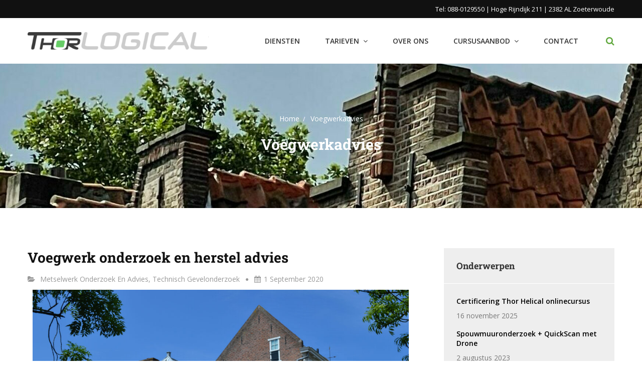

--- FILE ---
content_type: text/html; charset=UTF-8
request_url: https://www.thorlogical.nl/tag/voegwerkadvies/
body_size: 16959
content:
<!DOCTYPE html>
<html lang="nl-NL">
<head>
<meta charset="UTF-8">
<meta name="viewport" content="width=device-width, initial-scale=1">
<link rel="profile" href="https://gmpg.org/xfn/11">

<title>Voegwerkadvies - Metselwerk Inspecties en Hersteladviezen</title>

<meta name='robots' content='max-image-preview:large, max-snippet:-1, max-video-preview:-1' />
<link rel="canonical" href="https://www.thorlogical.nl/tag/voegwerkadvies/">
<meta property="og:title" content="Voegwerkadvies - Metselwerk Inspecties en Hersteladviezen">
<meta property="og:type" content="website">
<meta property="og:url" content="https://www.thorlogical.nl/tag/voegwerkadvies/">
<meta property="og:locale" content="nl_NL">
<meta property="og:site_name" content="Metselwerk Inspecties en Hersteladviezen">
<meta name="twitter:card" content="summary_large_image">
<link rel='dns-prefetch' href='//fonts.googleapis.com' />
<style id='wp-img-auto-sizes-contain-inline-css' type='text/css'>
img:is([sizes=auto i],[sizes^="auto," i]){contain-intrinsic-size:3000px 1500px}
/*# sourceURL=wp-img-auto-sizes-contain-inline-css */
</style>
<style id='classic-theme-styles-inline-css' type='text/css'>
/*! This file is auto-generated */
.wp-block-button__link{color:#fff;background-color:#32373c;border-radius:9999px;box-shadow:none;text-decoration:none;padding:calc(.667em + 2px) calc(1.333em + 2px);font-size:1.125em}.wp-block-file__button{background:#32373c;color:#fff;text-decoration:none}
/*# sourceURL=/wp-includes/css/classic-themes.min.css */
</style>
<style id='global-styles-inline-css' type='text/css'>
:root{--wp--preset--aspect-ratio--square: 1;--wp--preset--aspect-ratio--4-3: 4/3;--wp--preset--aspect-ratio--3-4: 3/4;--wp--preset--aspect-ratio--3-2: 3/2;--wp--preset--aspect-ratio--2-3: 2/3;--wp--preset--aspect-ratio--16-9: 16/9;--wp--preset--aspect-ratio--9-16: 9/16;--wp--preset--color--black: #000000;--wp--preset--color--cyan-bluish-gray: #abb8c3;--wp--preset--color--white: #ffffff;--wp--preset--color--pale-pink: #f78da7;--wp--preset--color--vivid-red: #cf2e2e;--wp--preset--color--luminous-vivid-orange: #ff6900;--wp--preset--color--luminous-vivid-amber: #fcb900;--wp--preset--color--light-green-cyan: #7bdcb5;--wp--preset--color--vivid-green-cyan: #00d084;--wp--preset--color--pale-cyan-blue: #8ed1fc;--wp--preset--color--vivid-cyan-blue: #0693e3;--wp--preset--color--vivid-purple: #9b51e0;--wp--preset--gradient--vivid-cyan-blue-to-vivid-purple: linear-gradient(135deg,rgb(6,147,227) 0%,rgb(155,81,224) 100%);--wp--preset--gradient--light-green-cyan-to-vivid-green-cyan: linear-gradient(135deg,rgb(122,220,180) 0%,rgb(0,208,130) 100%);--wp--preset--gradient--luminous-vivid-amber-to-luminous-vivid-orange: linear-gradient(135deg,rgb(252,185,0) 0%,rgb(255,105,0) 100%);--wp--preset--gradient--luminous-vivid-orange-to-vivid-red: linear-gradient(135deg,rgb(255,105,0) 0%,rgb(207,46,46) 100%);--wp--preset--gradient--very-light-gray-to-cyan-bluish-gray: linear-gradient(135deg,rgb(238,238,238) 0%,rgb(169,184,195) 100%);--wp--preset--gradient--cool-to-warm-spectrum: linear-gradient(135deg,rgb(74,234,220) 0%,rgb(151,120,209) 20%,rgb(207,42,186) 40%,rgb(238,44,130) 60%,rgb(251,105,98) 80%,rgb(254,248,76) 100%);--wp--preset--gradient--blush-light-purple: linear-gradient(135deg,rgb(255,206,236) 0%,rgb(152,150,240) 100%);--wp--preset--gradient--blush-bordeaux: linear-gradient(135deg,rgb(254,205,165) 0%,rgb(254,45,45) 50%,rgb(107,0,62) 100%);--wp--preset--gradient--luminous-dusk: linear-gradient(135deg,rgb(255,203,112) 0%,rgb(199,81,192) 50%,rgb(65,88,208) 100%);--wp--preset--gradient--pale-ocean: linear-gradient(135deg,rgb(255,245,203) 0%,rgb(182,227,212) 50%,rgb(51,167,181) 100%);--wp--preset--gradient--electric-grass: linear-gradient(135deg,rgb(202,248,128) 0%,rgb(113,206,126) 100%);--wp--preset--gradient--midnight: linear-gradient(135deg,rgb(2,3,129) 0%,rgb(40,116,252) 100%);--wp--preset--font-size--small: 13px;--wp--preset--font-size--medium: 20px;--wp--preset--font-size--large: 36px;--wp--preset--font-size--x-large: 42px;--wp--preset--spacing--20: 0.44rem;--wp--preset--spacing--30: 0.67rem;--wp--preset--spacing--40: 1rem;--wp--preset--spacing--50: 1.5rem;--wp--preset--spacing--60: 2.25rem;--wp--preset--spacing--70: 3.38rem;--wp--preset--spacing--80: 5.06rem;--wp--preset--shadow--natural: 6px 6px 9px rgba(0, 0, 0, 0.2);--wp--preset--shadow--deep: 12px 12px 50px rgba(0, 0, 0, 0.4);--wp--preset--shadow--sharp: 6px 6px 0px rgba(0, 0, 0, 0.2);--wp--preset--shadow--outlined: 6px 6px 0px -3px rgb(255, 255, 255), 6px 6px rgb(0, 0, 0);--wp--preset--shadow--crisp: 6px 6px 0px rgb(0, 0, 0);}:where(.is-layout-flex){gap: 0.5em;}:where(.is-layout-grid){gap: 0.5em;}body .is-layout-flex{display: flex;}.is-layout-flex{flex-wrap: wrap;align-items: center;}.is-layout-flex > :is(*, div){margin: 0;}body .is-layout-grid{display: grid;}.is-layout-grid > :is(*, div){margin: 0;}:where(.wp-block-columns.is-layout-flex){gap: 2em;}:where(.wp-block-columns.is-layout-grid){gap: 2em;}:where(.wp-block-post-template.is-layout-flex){gap: 1.25em;}:where(.wp-block-post-template.is-layout-grid){gap: 1.25em;}.has-black-color{color: var(--wp--preset--color--black) !important;}.has-cyan-bluish-gray-color{color: var(--wp--preset--color--cyan-bluish-gray) !important;}.has-white-color{color: var(--wp--preset--color--white) !important;}.has-pale-pink-color{color: var(--wp--preset--color--pale-pink) !important;}.has-vivid-red-color{color: var(--wp--preset--color--vivid-red) !important;}.has-luminous-vivid-orange-color{color: var(--wp--preset--color--luminous-vivid-orange) !important;}.has-luminous-vivid-amber-color{color: var(--wp--preset--color--luminous-vivid-amber) !important;}.has-light-green-cyan-color{color: var(--wp--preset--color--light-green-cyan) !important;}.has-vivid-green-cyan-color{color: var(--wp--preset--color--vivid-green-cyan) !important;}.has-pale-cyan-blue-color{color: var(--wp--preset--color--pale-cyan-blue) !important;}.has-vivid-cyan-blue-color{color: var(--wp--preset--color--vivid-cyan-blue) !important;}.has-vivid-purple-color{color: var(--wp--preset--color--vivid-purple) !important;}.has-black-background-color{background-color: var(--wp--preset--color--black) !important;}.has-cyan-bluish-gray-background-color{background-color: var(--wp--preset--color--cyan-bluish-gray) !important;}.has-white-background-color{background-color: var(--wp--preset--color--white) !important;}.has-pale-pink-background-color{background-color: var(--wp--preset--color--pale-pink) !important;}.has-vivid-red-background-color{background-color: var(--wp--preset--color--vivid-red) !important;}.has-luminous-vivid-orange-background-color{background-color: var(--wp--preset--color--luminous-vivid-orange) !important;}.has-luminous-vivid-amber-background-color{background-color: var(--wp--preset--color--luminous-vivid-amber) !important;}.has-light-green-cyan-background-color{background-color: var(--wp--preset--color--light-green-cyan) !important;}.has-vivid-green-cyan-background-color{background-color: var(--wp--preset--color--vivid-green-cyan) !important;}.has-pale-cyan-blue-background-color{background-color: var(--wp--preset--color--pale-cyan-blue) !important;}.has-vivid-cyan-blue-background-color{background-color: var(--wp--preset--color--vivid-cyan-blue) !important;}.has-vivid-purple-background-color{background-color: var(--wp--preset--color--vivid-purple) !important;}.has-black-border-color{border-color: var(--wp--preset--color--black) !important;}.has-cyan-bluish-gray-border-color{border-color: var(--wp--preset--color--cyan-bluish-gray) !important;}.has-white-border-color{border-color: var(--wp--preset--color--white) !important;}.has-pale-pink-border-color{border-color: var(--wp--preset--color--pale-pink) !important;}.has-vivid-red-border-color{border-color: var(--wp--preset--color--vivid-red) !important;}.has-luminous-vivid-orange-border-color{border-color: var(--wp--preset--color--luminous-vivid-orange) !important;}.has-luminous-vivid-amber-border-color{border-color: var(--wp--preset--color--luminous-vivid-amber) !important;}.has-light-green-cyan-border-color{border-color: var(--wp--preset--color--light-green-cyan) !important;}.has-vivid-green-cyan-border-color{border-color: var(--wp--preset--color--vivid-green-cyan) !important;}.has-pale-cyan-blue-border-color{border-color: var(--wp--preset--color--pale-cyan-blue) !important;}.has-vivid-cyan-blue-border-color{border-color: var(--wp--preset--color--vivid-cyan-blue) !important;}.has-vivid-purple-border-color{border-color: var(--wp--preset--color--vivid-purple) !important;}.has-vivid-cyan-blue-to-vivid-purple-gradient-background{background: var(--wp--preset--gradient--vivid-cyan-blue-to-vivid-purple) !important;}.has-light-green-cyan-to-vivid-green-cyan-gradient-background{background: var(--wp--preset--gradient--light-green-cyan-to-vivid-green-cyan) !important;}.has-luminous-vivid-amber-to-luminous-vivid-orange-gradient-background{background: var(--wp--preset--gradient--luminous-vivid-amber-to-luminous-vivid-orange) !important;}.has-luminous-vivid-orange-to-vivid-red-gradient-background{background: var(--wp--preset--gradient--luminous-vivid-orange-to-vivid-red) !important;}.has-very-light-gray-to-cyan-bluish-gray-gradient-background{background: var(--wp--preset--gradient--very-light-gray-to-cyan-bluish-gray) !important;}.has-cool-to-warm-spectrum-gradient-background{background: var(--wp--preset--gradient--cool-to-warm-spectrum) !important;}.has-blush-light-purple-gradient-background{background: var(--wp--preset--gradient--blush-light-purple) !important;}.has-blush-bordeaux-gradient-background{background: var(--wp--preset--gradient--blush-bordeaux) !important;}.has-luminous-dusk-gradient-background{background: var(--wp--preset--gradient--luminous-dusk) !important;}.has-pale-ocean-gradient-background{background: var(--wp--preset--gradient--pale-ocean) !important;}.has-electric-grass-gradient-background{background: var(--wp--preset--gradient--electric-grass) !important;}.has-midnight-gradient-background{background: var(--wp--preset--gradient--midnight) !important;}.has-small-font-size{font-size: var(--wp--preset--font-size--small) !important;}.has-medium-font-size{font-size: var(--wp--preset--font-size--medium) !important;}.has-large-font-size{font-size: var(--wp--preset--font-size--large) !important;}.has-x-large-font-size{font-size: var(--wp--preset--font-size--x-large) !important;}
:where(.wp-block-post-template.is-layout-flex){gap: 1.25em;}:where(.wp-block-post-template.is-layout-grid){gap: 1.25em;}
:where(.wp-block-term-template.is-layout-flex){gap: 1.25em;}:where(.wp-block-term-template.is-layout-grid){gap: 1.25em;}
:where(.wp-block-columns.is-layout-flex){gap: 2em;}:where(.wp-block-columns.is-layout-grid){gap: 2em;}
:root :where(.wp-block-pullquote){font-size: 1.5em;line-height: 1.6;}
/*# sourceURL=global-styles-inline-css */
</style>
<link rel='stylesheet' id='tutor-icon-css' href='//www.thorlogical.nl/wp-content/plugins/tutor/assets/css/tutor-icon.min.css' type='text/css' media='all' />
<link rel='stylesheet' id='tutor-css' href='//www.thorlogical.nl/wp-content/plugins/tutor/assets/css/tutor.min.css' type='text/css' media='all' />
<link rel='stylesheet' id='tutor-frontend-css' href='//www.thorlogical.nl/wp-content/plugins/tutor/assets/css/tutor-front.min.css' type='text/css' media='all' />
<style id='tutor-frontend-inline-css' type='text/css'>
.mce-notification.mce-notification-error{display: none !important;}
:root{--tutor-color-primary:#239371;--tutor-color-primary-rgb:35, 147, 113;--tutor-color-primary-hover:#117d5d;--tutor-color-primary-hover-rgb:17, 125, 93;--tutor-body-color:#212327;--tutor-body-color-rgb:33, 35, 39;--tutor-border-color:#cdcfd5;--tutor-border-color-rgb:205, 207, 213;--tutor-color-gray:#e3e5eb;--tutor-color-gray-rgb:227, 229, 235;}
/*# sourceURL=tutor-frontend-inline-css */
</style>
<link rel='stylesheet' id='tutor-prism-css-css' href='//www.thorlogical.nl/wp-content/plugins/tutor-pro/assets/lib/codesample/prism.css' type='text/css' media='all' />
<link rel='stylesheet' id='tutor-pro-front-css' href='//www.thorlogical.nl/wp-content/plugins/tutor-pro/assets/css/front.css' type='text/css' media='all' />
<link rel='stylesheet' id='enrollment-frontend-css-css' href='//www.thorlogical.nl/wp-content/plugins/tutor-pro/addons/enrollments/assets/css/enroll.css' type='text/css' media='all' />
<link rel='stylesheet' id='tutor-pn-registrar-css-css' href='//www.thorlogical.nl/wp-content/plugins/tutor-pro/addons/tutor-notifications/assets/css/permission.css' type='text/css' media='all' />
<link rel='stylesheet' id='tutor_zoom_timepicker_css-css' href='//www.thorlogical.nl/wp-content/plugins/tutor-pro/addons/tutor-zoom/assets/css/jquery-ui-timepicker.css' type='text/css' media='all' />
<link rel='stylesheet' id='tutor_zoom_common_css-css' href='//www.thorlogical.nl/wp-content/plugins/tutor-pro/addons/tutor-zoom/assets/css/common.css' type='text/css' media='all' />
<link rel='stylesheet' id='font-awesome-css' href='//www.thorlogical.nl/wp-content/plugins/elementor/assets/lib/font-awesome/css/font-awesome.min.css' type='text/css' media='all' />
<link rel='stylesheet' id='greentech-fonts-css' href='//fonts.googleapis.com/css?family=Roboto+Slab%3A400%2C700%7COpen+Sans%3A400%2C600%2C700&#038;subset=latin%2Clatin-ext' type='text/css' media='all' />
<link rel='stylesheet' id='greentech-style-css' href='//www.thorlogical.nl/wp-content/themes/greentech/style.css' type='text/css' media='all' />
<script type="text/javascript" src="//www.thorlogical.nl/wp-includes/js/jquery/jquery.min.js" id="jquery-core-js"></script>
<meta name="generator" content="Elementor 3.34.0; features: additional_custom_breakpoints; settings: css_print_method-external, google_font-enabled, font_display-auto">
			<style>
				.e-con.e-parent:nth-of-type(n+4):not(.e-lazyloaded):not(.e-no-lazyload),
				.e-con.e-parent:nth-of-type(n+4):not(.e-lazyloaded):not(.e-no-lazyload) * {
					background-image: none !important;
				}
				@media screen and (max-height: 1024px) {
					.e-con.e-parent:nth-of-type(n+3):not(.e-lazyloaded):not(.e-no-lazyload),
					.e-con.e-parent:nth-of-type(n+3):not(.e-lazyloaded):not(.e-no-lazyload) * {
						background-image: none !important;
					}
				}
				@media screen and (max-height: 640px) {
					.e-con.e-parent:nth-of-type(n+2):not(.e-lazyloaded):not(.e-no-lazyload),
					.e-con.e-parent:nth-of-type(n+2):not(.e-lazyloaded):not(.e-no-lazyload) * {
						background-image: none !important;
					}
				}
			</style>
						<style id="greentech-header-css">
				.page-header { background: url(https://www.thorlogical.nl/wp-content/uploads/2021/08/cropped-cropped-Brielle-2021-1-scaled-2-e1630074796895.jpg) top center no-repeat; background-attachment: fixed; }.site-title, .site-description { clip: rect(1px, 1px, 1px, 1px); position: absolute; }			</style>
			<link rel="icon" href="https://www.thorlogical.nl/wp-content/uploads/2021/09/favicon-thor_logical-01-45x45.png" sizes="32x32" />
<link rel="icon" href="https://www.thorlogical.nl/wp-content/uploads/2021/09/favicon-thor_logical-01-300x300.png" sizes="192x192" />
<link rel="apple-touch-icon" href="https://www.thorlogical.nl/wp-content/uploads/2021/09/favicon-thor_logical-01-300x300.png" />
<meta name="msapplication-TileImage" content="https://www.thorlogical.nl/wp-content/uploads/2021/09/favicon-thor_logical-01-300x300.png" />
</head>

<body data-rsssl=1 class="archive tag tag-voegwerkadvies tag-108 wp-custom-logo wp-theme-greentech tutor-lms hfeed elementor-default elementor-kit-1119">
<div id="page" class="site">
	<a class="skip-link screen-reader-text" href="#content">Skip to content</a>

	<header id="masthead" class="site-header" role="banner">
		<div class="header-content">
							<div class="topbar">
					<div class="container">
													<div class="topbar-left">
															</div>
																			<div class="topbar-right">
								<section id="text-6" class="widget_text"><h4 class="widget-title">contactinformatie</h4>			<div class="textwidget"><p>Tel: 088-0129550 | Hoge Rijndijk 211 | 2382 AL Zoeterwoude</p>
</div>
		</section>							</div>
											</div>
				</div>
			
			<div class="container">
				<div class="site-branding">
					<div class="site-logo">
						<a href="https://www.thorlogical.nl/" class="custom-logo-link" rel="home"><img width="484" height="46" src="https://www.thorlogical.nl/wp-content/uploads/2019/08/cropped-cropped-cropped-thor_logical-e1568974097937.png" class="custom-logo" alt="Metselwerk Inspecties en Hersteladviezen" decoding="async" srcset="https://www.thorlogical.nl/wp-content/uploads/2019/08/cropped-cropped-cropped-thor_logical-e1568974097937.png 484w, https://www.thorlogical.nl/wp-content/uploads/2019/08/cropped-cropped-cropped-thor_logical-e1568974097937-300x29.png 300w" sizes="(max-width: 484px) 100vw, 484px" /></a>						<div class="site-identify">
													<p class="site-title"><a href="https://www.thorlogical.nl/" rel="home">Metselwerk Inspecties en Hersteladviezen</a></p>
																			<p class="site-description">Metselwerk Onderzoek en Advies</p>
												</div>
					</div>
				</div><!-- .site-branding -->

				<nav id="site-navigation" class="main-navigation" role="navigation">
					<button class="menu-toggle" aria-controls="primary-menu" aria-expanded="false">Menu</button>
					<div class="menu-hoofdmenu-dropdown-container"><ul id="menu-hoofdmenu-dropdown" class="menu"><li class="menu-item"><a href="https://www.thorlogical.nl/diensten/" onClick="return true">Diensten</a></li>
<li class="menu-item menu-item-has-children"><a href="https://www.thorlogical.nl/tarieven/" onClick="return true">Tarieven</a>
<ul class="sub-menu">
	<li class="menu-item"><a href="https://www.thorlogical.nl/algemene-voorwaarden/" onClick="return true">Algemene Voorwaarden</a></li>
</ul>
</li>
<li class="menu-item"><a href="https://www.thorlogical.nl/over-ons/" onClick="return true">Over Ons</a></li>
<li class="menu-item menu-item-has-children"><a href="https://www.thorlogical.nl/courses/" onClick="return true">Cursusaanbod</a>
<ul class="sub-menu">
	<li class="menu-item"><a href="https://www.thorlogical.nl/cursus-certificering-thor-helical/" onClick="return true">Cursus - Certificering Thor Helical</a></li>
	<li class="menu-item menu-item-has-children"><a href="https://www.thorlogical.nl/cart/" onClick="return true">Winkelwagen</a>
	<ul class="sub-menu">
		<li class="menu-item"><a href="https://www.thorlogical.nl/checkout/" onClick="return true">Afrekenen</a></li>
		<li class="menu-item"><a href="https://www.thorlogical.nl/dashboard/" onClick="return true">Cursus TH Certificering</a></li>
	</ul>
</li>
</ul>
</li>
<li class="menu-item"><a href="https://www.thorlogical.nl/contact/" onClick="return true">Contact</a></li>
</ul></div>				</nav><!-- #site-navigation -->

				<nav class="mobile-navigation" role="navigation">
					<div class="mobile-menu container"><ul id="menu-hoofdmenu-dropdown-1" class="mobile-menu clearfix"><li class="menu-item"><a href="https://www.thorlogical.nl/diensten/" onClick="return true">Diensten</a></li>
<li class="menu-item menu-item-has-children"><a href="https://www.thorlogical.nl/tarieven/" onClick="return true">Tarieven</a>
<ul class="sub-menu">
	<li class="menu-item"><a href="https://www.thorlogical.nl/algemene-voorwaarden/" onClick="return true">Algemene Voorwaarden</a></li>
</ul>
</li>
<li class="menu-item"><a href="https://www.thorlogical.nl/over-ons/" onClick="return true">Over Ons</a></li>
<li class="menu-item menu-item-has-children"><a href="https://www.thorlogical.nl/courses/" onClick="return true">Cursusaanbod</a>
<ul class="sub-menu">
	<li class="menu-item"><a href="https://www.thorlogical.nl/cursus-certificering-thor-helical/" onClick="return true">Cursus - Certificering Thor Helical</a></li>
	<li class="menu-item menu-item-has-children"><a href="https://www.thorlogical.nl/cart/" onClick="return true">Winkelwagen</a>
	<ul class="sub-menu">
		<li class="menu-item"><a href="https://www.thorlogical.nl/checkout/" onClick="return true">Afrekenen</a></li>
		<li class="menu-item"><a href="https://www.thorlogical.nl/dashboard/" onClick="return true">Cursus TH Certificering</a></li>
	</ul>
</li>
</ul>
</li>
<li class="menu-item"><a href="https://www.thorlogical.nl/contact/" onClick="return true">Contact</a></li>
</ul></div>				</nav>

				<div class="site-search">
					<a class="site-search-toggler" data-toggle="collapse" href="#site-search"><i class="fa fa-search"></i></a>
					<div id="site-search" class="collapse">
<form class="form-search" action="https://www.thorlogical.nl/" method="GET">
	<input class="form-control" type="text" name="s" value="" placeholder="Enter your Keyword"/>
</form>
</div>
				</div>
			</div> <!-- #container -->
		</div>
	</header><!-- #masthead -->

	 <!-- featured-cotent -->

			<div class="page-header">
			<ul class="breadcrumbs"><li class="breadcrumbs-item"><span itemscope itemtype="http://data-vocabulary.org/Breadcrumb">
				<a class="home" href="https://www.thorlogical.nl" itemprop="url"><span itemprop="title">Home</span></a>
			</span></li><li class="breadcrumbs-item">
		<span itemscope itemtype="http://data-vocabulary.org/Breadcrumb">
			<span itemprop="title">Voegwerkadvies</span>
		</span>
	</li></ul><h1 class="page-title">Voegwerkadvies</h1>					</div>
	
	
			<div id="content" class="site-content container">
	
	<div id="primary" class="content-area">
		<main id="main" class="site-main" role="main">

		
			
<article id="post-1860" class="post-1860 post type-post status-publish format-standard hentry category-metselwerk-onderzoek-en-advies category-technisch-gevelonderzoek tag-voegwerkadvies tag-voegwerkherstel tag-voegwerkproblematiek">
		<header class="entry-header">
		<h3 class="entry-title"><a href="https://www.thorlogical.nl/voegwerk-onderzoek-en-herstel-advies/" rel="bookmark">Voegwerk onderzoek en herstel advies</a></h3>					<div class="entry-meta">
				<span class="cat-links"><i class="fa fa-folder-open icon"></i> <a href="https://www.thorlogical.nl/category/metselwerk-onderzoek-en-advies/" rel="category tag">Metselwerk Onderzoek en Advies</a>, <a href="https://www.thorlogical.nl/category/technisch-gevelonderzoek/" rel="category tag">Technisch Gevelonderzoek</a></span><span class="byline"> By <span class="author vcard"><a class="url fn n" href="https://www.thorlogical.nl/author/gerjothorhelical-nl/">Gerjo Molenaar</a></span></span><span class="posted-on"><i class="fa fa-calendar icon"></i><a href="https://www.thorlogical.nl/voegwerk-onderzoek-en-herstel-advies/" rel="bookmark"><time class="entry-date published" datetime="2020-09-01T15:01:17+02:00">1 september 2020</time><time class="updated" datetime="2021-12-23T10:35:44+01:00">23/12/2021</time></a></span>			</div><!-- .entry-meta -->
			</header><!-- .entry-header -->

	
			<div class="entry-content">
	
				<div data-elementor-type="wp-post" data-elementor-id="1860" class="elementor elementor-1860" data-elementor-post-type="post">
						<section class="elementor-section elementor-top-section elementor-element elementor-element-43d12ae elementor-section-boxed elementor-section-height-default elementor-section-height-default" data-id="43d12ae" data-element_type="section">
						<div class="elementor-container elementor-column-gap-default">
					<div class="elementor-column elementor-col-100 elementor-top-column elementor-element elementor-element-7343745" data-id="7343745" data-element_type="column">
			<div class="elementor-widget-wrap elementor-element-populated">
						<div class="elementor-element elementor-element-09356fb elementor-widget elementor-widget-image" data-id="09356fb" data-element_type="widget" data-widget_type="image.default">
				<div class="elementor-widget-container">
															<img fetchpriority="high" decoding="async" width="770" height="438" src="https://www.thorlogical.nl/wp-content/uploads/2020/05/Eigen-foto-Thor-Logical-dd-19-mei-202031-1024x583.jpg" class="attachment-large size-large wp-image-1413" alt="Historisch Metselwerk 4" srcset="https://www.thorlogical.nl/wp-content/uploads/2020/05/Eigen-foto-Thor-Logical-dd-19-mei-202031-1024x583.jpg 1024w, https://www.thorlogical.nl/wp-content/uploads/2020/05/Eigen-foto-Thor-Logical-dd-19-mei-202031-300x171.jpg 300w, https://www.thorlogical.nl/wp-content/uploads/2020/05/Eigen-foto-Thor-Logical-dd-19-mei-202031-768x437.jpg 768w, https://www.thorlogical.nl/wp-content/uploads/2020/05/Eigen-foto-Thor-Logical-dd-19-mei-202031-1536x875.jpg 1536w, https://www.thorlogical.nl/wp-content/uploads/2020/05/Eigen-foto-Thor-Logical-dd-19-mei-202031-2048x1166.jpg 2048w" sizes="(max-width: 770px) 100vw, 770px" />															</div>
				</div>
					</div>
		</div>
					</div>
		</section>
				<section class="elementor-section elementor-top-section elementor-element elementor-element-11b9f91 elementor-section-boxed elementor-section-height-default elementor-section-height-default" data-id="11b9f91" data-element_type="section">
						<div class="elementor-container elementor-column-gap-default">
					<div class="elementor-column elementor-col-100 elementor-top-column elementor-element elementor-element-8212e8d" data-id="8212e8d" data-element_type="column">
			<div class="elementor-widget-wrap elementor-element-populated">
						<div class="elementor-element elementor-element-dfe8da6 elementor-widget elementor-widget-text-editor" data-id="dfe8da6" data-element_type="widget" data-widget_type="text-editor.default">
				<div class="elementor-widget-container">
									<p>Om sterk metselwerk te kunnen maken worden bakstenen met een bepaald formaat verwerkt in een metselverband (soort vlechtwerk) en opgetrokken met behulp van een soepele verwerkbare specie.</p>
<p>Specie is een mortel die makkelijk verwerkbaar is en hydraulische eigenschappen heeft om te kunnen verharden. Na het verwerken van bakstenen en optrekken van schoon metselwerk wordt overtollige mortel verwijderd, dit noemt men uitkrabben, waarbij met behulp van een oude voegspijker de randen van de baksteen schoon worden gemaakt, waardoor de naderhand aan te brengen voegmortel beter kan hechten en schoon (zicht)werk kan worden verkregen.</p>
<p>Bij traditioneel schoon metselwerk wordt voegmortel een paar dagen na het optrekken van metselwerk aangebracht waarbij de omstandigheden het liefst optimaal zijn voor verwerken van voegmortel en het voegen zelf. Bij vorst of hoge temperaturen mag geen voegwerk worden aangebracht. Tijdens regen kan smetwerk ontstaan op de bakstenen, daarom kun je beter voegen met schaduw of weinig zonnestraling tijdens droge omstandigheden en met weinig wind.</p>
<p>Een vakman (voeger) heeft het juiste gereedschap en kennis van zaken. Zo heeft de voeger een bepaalde slag ontwikkeld waarbij hij/zij het voegwerk met regelmatige druk aanbrengt met behulp van een voegspijker (voegenstrijker) en waardoor een nette afwerking ontstaat.</p>
<p>De voegmortel bestaat uit kalk of cement met bindmiddel en de juiste hoeveelheid water, na het fijnmazig zeven van het zand wordt kalk of cement toegevoegd in afgemeten delen net als het zand, na het mengen van deze droge stoffen wordt schoon leidingwater toegevoegd en verwerkt tot voegmortel dat eerst een tijdje moet blijven staan rusten. In de tussentijd wordt de gevel en bakstenen bevochtigd waarna op het juiste moment het voegwerk kan aanvangen.</p>
<p>Het leveren van kwaliteit voegwerk hangt dus af van meerdere factoren en omstandigheden. In realiteit komen we verschillende kwaliteiten en soorten voegwerk tegen tijdens gevelinspecties en metselwerk onderzoek bij bestaande gebouwen en ook bij historisch metselwerk.</p>
<p>Bij goede en minder goede kwaliteit voegwerk horen ook termen als verbranden, verdrogen, vorstschade, uitgelopen voegwerk, vergipsen<span class="Apple-converted-space">&nbsp; </span>toplaag, lintvoegen, stootvoegen, vol en zat, doorstrijken, borstelvoeg, grove voeg (gaas vegen), witte uitslag, poreus voegwerk als waterdicht voegwerk en zo zijn er nog wel een dozijn termen of vakjargon benamingen voor voegwerk te vinden.</p>
<p>Voor het maken van een goed voegherstel advies met aanbevelingen kijken we niet alleen naar het voegwerk van de gevel maar ook naar de locatie van het gebouw, de historie en de omgevingsfactoren.<span class="Apple-converted-space">&nbsp;</span></p>
<p>Van het totaalbeeld en gevalideerde onderzoeksresultaten maken we rapport.<span class="Apple-converted-space">&nbsp;</span></p>								</div>
				</div>
					</div>
		</div>
					</div>
		</section>
				</div>
			</div><!-- .entry-content -->

	<footer class="entry-footer">
			</footer><!-- .entry-footer -->
</article><!-- #post-## -->

		</main><!-- #main -->
	</div><!-- #primary -->


<aside id="secondary" class="widget-area" role="complementary">
	<section id="greentech-recent-posts-4" class="widget widget_greentech-recent-posts"><h4 class="widget-title">Onderwerpen</h4>		<div class="widget-content">
										<article class="aside-post">

										<div class="info">
						<h5 class="name"><a href="https://www.thorlogical.nl/certificering-thor-helical-onlinecursus/">Certificering Thor Helical onlinecursus</a></h5>
						<time class="time" datetime="16 november 2025">16 november 2025</time>
					</div>
				</article>

										<article class="aside-post">

										<div class="info">
						<h5 class="name"><a href="https://www.thorlogical.nl/spouwmuuronderzoek-quickscan-met-drone/">Spouwmuuronderzoek + QuickScan met Drone</a></h5>
						<time class="time" datetime="2 augustus 2023">2 augustus 2023</time>
					</div>
				</article>

										<article class="aside-post">

										<div class="info">
						<h5 class="name"><a href="https://www.thorlogical.nl/spouwanker-onderzoek/">Spouwanker onderzoek</a></h5>
						<time class="time" datetime="10 januari 2022">10 januari 2022</time>
					</div>
				</article>

										<article class="aside-post">

										<div class="info">
						<h5 class="name"><a href="https://www.thorlogical.nl/belang-van-nulmeting/">Belang van nulmeting</a></h5>
						<time class="time" datetime="27 december 2021">27 december 2021</time>
					</div>
				</article>

										<article class="aside-post">

										<div class="info">
						<h5 class="name"><a href="https://www.thorlogical.nl/afschilferen-bakstenen/">Afschilferen bakstenen</a></h5>
						<time class="time" datetime="12 november 2021">12 november 2021</time>
					</div>
				</article>

										<article class="aside-post">

										<div class="info">
						<h5 class="name"><a href="https://www.thorlogical.nl/zout-gevelmetselwerk/">Zout Gevelmetselwerk</a></h5>
						<time class="time" datetime="12 oktober 2021">12 oktober 2021</time>
					</div>
				</article>

										<article class="aside-post">

										<div class="info">
						<h5 class="name"><a href="https://www.thorlogical.nl/spouwvervuiling-2/">Spouwvervuiling</a></h5>
						<time class="time" datetime="17 september 2021">17 september 2021</time>
					</div>
				</article>

										<article class="aside-post">

										<div class="info">
						<h5 class="name"><a href="https://www.thorlogical.nl/asbest-en-gevel-onderzoek/">Asbest en gevelinspectie</a></h5>
						<time class="time" datetime="9 augustus 2021">9 augustus 2021</time>
					</div>
				</article>

										<article class="aside-post">

										<div class="info">
						<h5 class="name"><a href="https://www.thorlogical.nl/gevelinspectie-na-brand/">Gevelinspectie na brand</a></h5>
						<time class="time" datetime="16 juli 2021">16 juli 2021</time>
					</div>
				</article>

										<article class="aside-post">

										<div class="info">
						<h5 class="name"><a href="https://www.thorlogical.nl/metselwerk-reparatie/">Metselwerk Reparatie</a></h5>
						<time class="time" datetime="5 juli 2021">5 juli 2021</time>
					</div>
				</article>

										<article class="aside-post">

										<div class="info">
						<h5 class="name"><a href="https://www.thorlogical.nl/schade-door-kozijnankers/">Schade door kozijnankers</a></h5>
						<time class="time" datetime="9 juni 2021">9 juni 2021</time>
					</div>
				</article>

										<article class="aside-post">

										<div class="info">
						<h5 class="name"><a href="https://www.thorlogical.nl/gedane-zaken-qua-gevelonderhoud/">Gedane zaken qua gevelonderhoud</a></h5>
						<time class="time" datetime="14 mei 2021">14 mei 2021</time>
					</div>
				</article>

										<article class="aside-post">

										<div class="info">
						<h5 class="name"><a href="https://www.thorlogical.nl/mandelige-muur-herstellen/">Mandelige muur herstellen</a></h5>
						<time class="time" datetime="29 april 2021">29 april 2021</time>
					</div>
				</article>

										<article class="aside-post">

										<div class="info">
						<h5 class="name"><a href="https://www.thorlogical.nl/klimaatverandering-en-wachten-op-scheuren-in-metselwerk/">Klimaatverandering en wachten op scheuren in metselwerk</a></h5>
						<time class="time" datetime="1 april 2021">1 april 2021</time>
					</div>
				</article>

										<article class="aside-post">

										<div class="info">
						<h5 class="name"><a href="https://www.thorlogical.nl/vergipsing-baksteen-metselwerk/">Vergipsing Baksteen Metselwerk</a></h5>
						<time class="time" datetime="11 maart 2021">11 maart 2021</time>
					</div>
				</article>

										<article class="aside-post">

										<div class="info">
						<h5 class="name"><a href="https://www.thorlogical.nl/gevel-en-dak-verduurzaming-advies/">Gevel en Dak - verduurzaming advies</a></h5>
						<time class="time" datetime="9 maart 2021">9 maart 2021</time>
					</div>
				</article>

										<article class="aside-post">

										<div class="info">
						<h5 class="name"><a href="https://www.thorlogical.nl/spouwvervuiling/">Spouwvervuiling</a></h5>
						<time class="time" datetime="8 februari 2021">8 februari 2021</time>
					</div>
				</article>

										<article class="aside-post">

										<div class="info">
						<h5 class="name"><a href="https://www.thorlogical.nl/fundering-metselwerk-herstel/">Metselwerk Fundering Herstellen</a></h5>
						<time class="time" datetime="8 januari 2021">8 januari 2021</time>
					</div>
				</article>

										<article class="aside-post">

										<div class="info">
						<h5 class="name"><a href="https://www.thorlogical.nl/funderingsherstel-en-metselwerk-herstel/">Funderingsherstel en Metselwerk herstel</a></h5>
						<time class="time" datetime="21 december 2020">21 december 2020</time>
					</div>
				</article>

										<article class="aside-post">

										<div class="info">
						<h5 class="name"><a href="https://www.thorlogical.nl/afschuiven-gevelmetselwerk/">Afschuiven Gevelmetselwerk</a></h5>
						<time class="time" datetime="3 december 2020">3 december 2020</time>
					</div>
				</article>

										<article class="aside-post">

										<div class="info">
						<h5 class="name"><a href="https://www.thorlogical.nl/scheurherstel-en-lateiherstel-systemen-voor-metselwerk/">Scheurherstel en Lateiherstel -systemen voor Metselwerk</a></h5>
						<time class="time" datetime="27 november 2020">27 november 2020</time>
					</div>
				</article>

										<article class="aside-post">

										<div class="info">
						<h5 class="name"><a href="https://www.thorlogical.nl/kalkmortel-bij-restauratie/">Kalkmortel bij restauratie</a></h5>
						<time class="time" datetime="9 november 2020">9 november 2020</time>
					</div>
				</article>

										<article class="aside-post">

										<div class="info">
						<h5 class="name"><a href="https://www.thorlogical.nl/bestaand-houtskelet-binnenblad-opnieuw-verankeren-aan-metselwerk/">Bestaand houtskelet binnenblad opnieuw verankeren</a></h5>
						<time class="time" datetime="23 oktober 2020">23 oktober 2020</time>
					</div>
				</article>

										<article class="aside-post">

										<div class="info">
						<h5 class="name"><a href="https://www.thorlogical.nl/een-gevelinspectie-laten-uitvoeren-door-thor-logical/">Een gevelinspectie laten uitvoeren door Thor Logical</a></h5>
						<time class="time" datetime="16 oktober 2020">16 oktober 2020</time>
					</div>
				</article>

										<article class="aside-post">

										<div class="info">
						<h5 class="name"><a href="https://www.thorlogical.nl/gevelverankering-natuursteen/">Gevelverankering Natuursteen</a></h5>
						<time class="time" datetime="11 september 2020">11 september 2020</time>
					</div>
				</article>

										<article class="aside-post">

										<div class="info">
						<h5 class="name"><a href="https://www.thorlogical.nl/voegwerk-onderzoek-en-herstel-advies/">Voegwerk onderzoek en herstel advies</a></h5>
						<time class="time" datetime="1 september 2020">1 september 2020</time>
					</div>
				</article>

										<article class="aside-post">

										<div class="info">
						<h5 class="name"><a href="https://www.thorlogical.nl/instabiele-gevels/">Instabiele gevels</a></h5>
						<time class="time" datetime="16 augustus 2020">16 augustus 2020</time>
					</div>
				</article>

										<article class="aside-post">

										<div class="info">
						<h5 class="name"><a href="https://www.thorlogical.nl/trekproeven-spouwankers/">Trekproeven Spouwankers</a></h5>
						<time class="time" datetime="16 juli 2020">16 juli 2020</time>
					</div>
				</article>

										<article class="aside-post">

										<div class="info">
						<h5 class="name"><a href="https://www.thorlogical.nl/historisch-metselwerk-2/">Historisch Metselwerk #2</a></h5>
						<time class="time" datetime="21 juni 2020">21 juni 2020</time>
					</div>
				</article>

										<article class="aside-post">

										<div class="info">
						<h5 class="name"><a href="https://www.thorlogical.nl/historisch-metselwerk-1/">Historisch Metselwerk #1</a></h5>
						<time class="time" datetime="20 mei 2020">20 mei 2020</time>
					</div>
				</article>

										<article class="aside-post">

										<div class="info">
						<h5 class="name"><a href="https://www.thorlogical.nl/koudebrug-situaties/">Koudebrug situaties</a></h5>
						<time class="time" datetime="7 mei 2020">7 mei 2020</time>
					</div>
				</article>

										<article class="aside-post">

										<div class="info">
						<h5 class="name"><a href="https://www.thorlogical.nl/ijzer-en-staal-in-gevels/">IJzer en Staal in Gevels</a></h5>
						<time class="time" datetime="8 april 2020">8 april 2020</time>
					</div>
				</article>

										<article class="aside-post">

										<div class="info">
						<h5 class="name"><a href="https://www.thorlogical.nl/natte-gevels-en-consequenties/">Natte Gevels en Consequenties</a></h5>
						<time class="time" datetime="29 maart 2020">29 maart 2020</time>
					</div>
				</article>

										<article class="aside-post">

										<div class="info">
						<h5 class="name"><a href="https://www.thorlogical.nl/spouwmuur-na-isoleren-met-gevolgen/">Spouwmuur na-isoleren met gevolgen</a></h5>
						<time class="time" datetime="11 maart 2020">11 maart 2020</time>
					</div>
				</article>

										<article class="aside-post">

										<div class="info">
						<h5 class="name"><a href="https://www.thorlogical.nl/spouwankers-vervangen/">Spouwankers vervangen</a></h5>
						<time class="time" datetime="23 februari 2020">23 februari 2020</time>
					</div>
				</article>

										<article class="aside-post">

										<div class="info">
						<h5 class="name"><a href="https://www.thorlogical.nl/scheurherstel-metselwerk/">Scheurherstel Metselwerk</a></h5>
						<time class="time" datetime="17 januari 2020">17 januari 2020</time>
					</div>
				</article>

										<article class="aside-post">

										<div class="info">
						<h5 class="name"><a href="https://www.thorlogical.nl/impregneren-van-gevelmetselwerk/">Impregneren van gevelmetselwerk</a></h5>
						<time class="time" datetime="3 januari 2020">3 januari 2020</time>
					</div>
				</article>

										<article class="aside-post">

										<div class="info">
						<h5 class="name"><a href="https://www.thorlogical.nl/lintvoeg-waterpas-metingen/">Lintvoeg waterpas metingen</a></h5>
						<time class="time" datetime="12 december 2019">12 december 2019</time>
					</div>
				</article>

										<article class="aside-post">

										<div class="info">
						<h5 class="name"><a href="https://www.thorlogical.nl/karsten-buis/">Karsten buis permeabiliteitstesten</a></h5>
						<time class="time" datetime="2 december 2019">2 december 2019</time>
					</div>
				</article>

										<article class="aside-post">

										<div class="info">
						<h5 class="name"><a href="https://www.thorlogical.nl/voeghardheidstesten/">Voeghardheidstesten</a></h5>
						<time class="time" datetime="15 november 2019">15 november 2019</time>
					</div>
				</article>

										<article class="aside-post">

										<div class="info">
						<h5 class="name"><a href="https://www.thorlogical.nl/na-isolatie-in-spouwmuurconstructies/">Na-isolatie in spouwmuurconstructies</a></h5>
						<time class="time" datetime="24 oktober 2019">24 oktober 2019</time>
					</div>
				</article>

										<article class="aside-post">

										<div class="info">
						<h5 class="name"><a href="https://www.thorlogical.nl/spouwmuuronderzoek-flats/">Spouwmuur Onderzoek Flats</a></h5>
						<time class="time" datetime="27 augustus 2019">27 augustus 2019</time>
					</div>
				</article>

										<article class="aside-post">

										<div class="info">
						<h5 class="name"><a href="https://www.thorlogical.nl/spouwmuuronderzoek-meet-hoogwerker/">Spouwmuur Onderzoek Met Hoogwerker</a></h5>
						<time class="time" datetime="27 juni 2019">27 juni 2019</time>
					</div>
				</article>

					</div>
		</section></aside><!-- #secondary -->

</div><!-- #content -->

	<footer id="colophon" class="site-footer">
		<div class="footer-widgets">
			<div class="container">
				<div class="row">
					<section id="nav_menu-6" class="widget-footer widget_nav_menu"><div class="menu-hoofdmenu-dropdown-container"><ul id="menu-hoofdmenu-dropdown-2" class="menu"><li class="menu-item"><a href="https://www.thorlogical.nl/diensten/" onClick="return true">Diensten</a></li>
<li class="menu-item menu-item-has-children"><a href="https://www.thorlogical.nl/tarieven/" onClick="return true">Tarieven</a>
<ul class="sub-menu">
	<li class="menu-item"><a href="https://www.thorlogical.nl/algemene-voorwaarden/" onClick="return true">Algemene Voorwaarden</a></li>
</ul>
</li>
<li class="menu-item"><a href="https://www.thorlogical.nl/over-ons/" onClick="return true">Over Ons</a></li>
<li class="menu-item menu-item-has-children"><a href="https://www.thorlogical.nl/courses/" onClick="return true">Cursusaanbod</a>
<ul class="sub-menu">
	<li class="menu-item"><a href="https://www.thorlogical.nl/cursus-certificering-thor-helical/" onClick="return true">Cursus - Certificering Thor Helical</a></li>
	<li class="menu-item menu-item-has-children"><a href="https://www.thorlogical.nl/cart/" onClick="return true">Winkelwagen</a>
	<ul class="sub-menu">
		<li class="menu-item"><a href="https://www.thorlogical.nl/checkout/" onClick="return true">Afrekenen</a></li>
		<li class="menu-item"><a href="https://www.thorlogical.nl/dashboard/" onClick="return true">Cursus TH Certificering</a></li>
	</ul>
</li>
</ul>
</li>
<li class="menu-item"><a href="https://www.thorlogical.nl/contact/" onClick="return true">Contact</a></li>
</ul></div></section>				</div>
			</div>
		</div>
		<div class="bottombar">
			<div class="container">

				<div class="bottombar-left">
					<a href="https://wordpress.org/">Proudly powered by WordPress</a>
												<span class="sep"> | </span>
												Theme: <a href="https://gretathemes.com/wordpress-themes/greentech/">Greentech</a> by GretaThemes.				</div><!-- .site-info -->
				<div class="bottombar-right">
								</div>
			</div>
		</div>
	</footer><!-- .site-footer -->
</div><!-- #page -->
<a href="#" class="scroll-to-top hidden"><i class="fa fa-angle-up"></i></a>
			<script>
				function tutor_prevent_copy(event) {
					const nodeName = event.target?.nodeName
					if (! ['INPUT', 'TEXTAREA'].includes(nodeName) ) {
						event.preventDefault();
					}
				}

				document.addEventListener('contextmenu', tutor_prevent_copy );
				document.addEventListener('copy', tutor_prevent_copy );
			</script>
			<script type="speculationrules">
{"prefetch":[{"source":"document","where":{"and":[{"href_matches":"/*"},{"not":{"href_matches":["/wp-*.php","/wp-admin/*","/wp-content/uploads/*","/wp-content/*","/wp-content/plugins/*","/wp-content/themes/greentech/*","/*\\?(.+)"]}},{"not":{"selector_matches":"a[rel~=\"nofollow\"]"}},{"not":{"selector_matches":".no-prefetch, .no-prefetch a"}}]},"eagerness":"conservative"}]}
</script>
<script type="application/ld+json" id="slim-seo-schema">{"@context":"https://schema.org","@graph":[{"@type":"WebSite","@id":"https://www.thorlogical.nl/#website","url":"https://www.thorlogical.nl/","name":"Metselwerk Inspecties en Hersteladviezen","description":"Metselwerk Onderzoek en Advies","inLanguage":"nl-NL","potentialAction":{"@id":"https://www.thorlogical.nl/#searchaction"},"publisher":{"@id":"https://www.thorlogical.nl/#organization"}},{"@type":"SearchAction","@id":"https://www.thorlogical.nl/#searchaction","target":"https://www.thorlogical.nl/?s={search_term_string}","query-input":"required name=search_term_string"},{"@type":"BreadcrumbList","name":"Kruimelpad","@id":"https://www.thorlogical.nl/tag/voegwerkadvies/#breadcrumblist","itemListElement":[{"@type":"ListItem","position":1,"name":"Home","item":"https://www.thorlogical.nl/"},{"@type":"ListItem","position":2,"name":"Voegwerkadvies"}]},{"@type":"CollectionPage","@id":"https://www.thorlogical.nl/tag/voegwerkadvies/#webpage","url":"https://www.thorlogical.nl/tag/voegwerkadvies/","inLanguage":"nl-NL","name":"Voegwerkadvies - Metselwerk Inspecties en Hersteladviezen","isPartOf":{"@id":"https://www.thorlogical.nl/#website"},"breadcrumb":{"@id":"https://www.thorlogical.nl/tag/voegwerkadvies/#breadcrumblist"}},{"@type":"Organization","@id":"https://www.thorlogical.nl/#organization","url":"https://www.thorlogical.nl/","name":"Metselwerk Inspecties en Hersteladviezen"}]}</script>			<script>
				const lazyloadRunObserver = () => {
					const lazyloadBackgrounds = document.querySelectorAll( `.e-con.e-parent:not(.e-lazyloaded)` );
					const lazyloadBackgroundObserver = new IntersectionObserver( ( entries ) => {
						entries.forEach( ( entry ) => {
							if ( entry.isIntersecting ) {
								let lazyloadBackground = entry.target;
								if( lazyloadBackground ) {
									lazyloadBackground.classList.add( 'e-lazyloaded' );
								}
								lazyloadBackgroundObserver.unobserve( entry.target );
							}
						});
					}, { rootMargin: '200px 0px 200px 0px' } );
					lazyloadBackgrounds.forEach( ( lazyloadBackground ) => {
						lazyloadBackgroundObserver.observe( lazyloadBackground );
					} );
				};
				const events = [
					'DOMContentLoaded',
					'elementor/lazyload/observe',
				];
				events.forEach( ( event ) => {
					document.addEventListener( event, lazyloadRunObserver );
				} );
			</script>
			
<link rel='stylesheet' id='elementor-icons-css' href='//www.thorlogical.nl/wp-content/plugins/elementor/assets/lib/eicons/css/elementor-icons.min.css' type='text/css' media='all' />
<link rel='stylesheet' id='elementor-frontend-css' href='//www.thorlogical.nl/wp-content/plugins/elementor/assets/css/frontend.min.css' type='text/css' media='all' />
<link rel='stylesheet' id='elementor-post-1119-css' href='//www.thorlogical.nl/wp-content/uploads/elementor/css/post-1119.css' type='text/css' media='all' />
<link rel='stylesheet' id='elementor-gf-local-roboto-css' href='//www.thorlogical.nl/wp-content/uploads/elementor/google-fonts/css/roboto.css' type='text/css' media='all' />
<link rel='stylesheet' id='elementor-gf-local-robotoslab-css' href='//www.thorlogical.nl/wp-content/uploads/elementor/google-fonts/css/robotoslab.css' type='text/css' media='all' />
<link rel='stylesheet' id='elementor-gf-local-abel-css' href='//www.thorlogical.nl/wp-content/uploads/elementor/google-fonts/css/abel.css' type='text/css' media='all' />
<script type="text/javascript" src="//www.thorlogical.nl/wp-includes/js/dist/hooks.min.js" id="wp-hooks-js"></script>
<script type="text/javascript" src="//www.thorlogical.nl/wp-includes/js/dist/i18n.min.js" id="wp-i18n-js"></script>
<script type="text/javascript" id="wp-i18n-js-after">
/* <![CDATA[ */
wp.i18n.setLocaleData( { 'text direction\u0004ltr': [ 'ltr' ] } );
//# sourceURL=wp-i18n-js-after
/* ]]> */
</script>
<script type="text/javascript" src="//www.thorlogical.nl/wp-includes/js/dist/vendor/react.min.js" id="react-js"></script>
<script type="text/javascript" src="//www.thorlogical.nl/wp-includes/js/dist/vendor/react-dom.min.js" id="react-dom-js"></script>
<script type="text/javascript" src="//www.thorlogical.nl/wp-includes/js/dist/escape-html.min.js" id="wp-escape-html-js"></script>
<script type="text/javascript" src="//www.thorlogical.nl/wp-includes/js/dist/element.min.js" id="wp-element-js"></script>
<script type="text/javascript" id="tutor-script-js-extra">
/* <![CDATA[ */
var _tutorobject = {"ajaxurl":"https://www.thorlogical.nl/wp-admin/admin-ajax.php","home_url":"https://www.thorlogical.nl","site_url":"https://www.thorlogical.nl","site_title":"Metselwerk Inspecties en Hersteladviezen","base_path":"/","tutor_url":"https://www.thorlogical.nl/wp-content/plugins/tutor/","tutor_pro_url":"https://www.thorlogical.nl/wp-content/plugins/tutor-pro/","nonce_key":"_tutor_nonce","_tutor_nonce":"b63074ce80","loading_icon_url":"https://www.thorlogical.nl/wp-admin/images/wpspin_light.gif","placeholder_img_src":"https://www.thorlogical.nl/wp-content/plugins/tutor/assets/images/placeholder.svg","enable_lesson_classic_editor":"1","tutor_frontend_dashboard_url":"https://www.thorlogical.nl/dashboard/","wp_date_format":"d-M-Y","start_of_week":"1","is_admin":"","is_admin_bar_showing":"","addons_data":[{"name":"Cursus bundel","description":"Groepeer meerdere cursussen om samen te verkopen.","url":"https://www.thorlogical.nl/wp-content/plugins/tutor/assets/images/addons/course-bundle/thumbnail.svg","base_name":"course-bundle","is_enabled":0},{"name":"Abonnement","description":"Abonnement beheren","url":"https://www.thorlogical.nl/wp-content/plugins/tutor/assets/images/addons/subscription/thumbnail.png","base_name":"subscription","is_enabled":0},{"name":"Inhoud bank","description":"Cre\u00eber inhoud \u00e9\u00e9n keer en gebruik het in meerdere cursussen.","is_new":true,"url":"https://www.thorlogical.nl/wp-content/plugins/tutor/assets/images/addons/content-bank/thumbnail.png","base_name":"content-bank","is_enabled":1},{"name":"Sociale aanmelding","description":"Laat gebruikers registreren & inloggen via sociale netwerken.","url":"https://www.thorlogical.nl/wp-content/plugins/tutor/assets/images/addons/social-login/thumbnail.svg","base_name":"social-login","is_enabled":1},{"name":"Contentschrijver","description":"Ontgrendelen van lessen volgens rooster of wanneer leerlingen aan een specifieke voorwaarde voldoen.","url":"https://www.thorlogical.nl/wp-content/plugins/tutor/assets/images/addons/content-drip/thumbnail.png","base_name":"content-drip","is_enabled":1},{"name":"Tutor Multi instructeurs","description":"Samenwerken en meerdere docenten aan een cursus toevoegen.","url":"https://www.thorlogical.nl/wp-content/plugins/tutor/assets/images/addons/tutor-multi-instructors/thumbnail.png","base_name":"tutor-multi-instructors","is_enabled":0},{"name":"Tutor opdrachten","description":"Beoordeel het leren van studenten met opdrachten.","url":"https://www.thorlogical.nl/wp-content/plugins/tutor/assets/images/addons/tutor-assignments/thumbnail.png","base_name":"tutor-assignments","is_enabled":0},{"name":"Tutor cursus voorbeeld","description":"Bied gratis voorbeelden van specifieke lessen voordat je je inschrijft.","url":"https://www.thorlogical.nl/wp-content/plugins/tutor/assets/images/addons/tutor-course-preview/thumbnail.png","base_name":"tutor-course-preview","is_enabled":1},{"name":"Tutor cursus bijlagen","description":"Onbeperkt bijlagen/priv\u00e9bestanden toevoegen aan elke tutor cursus","url":"https://www.thorlogical.nl/wp-content/plugins/tutor/assets/images/addons/tutor-course-attachments/thumbnail.png","base_name":"tutor-course-attachments","is_enabled":1},{"name":"Tutor Google Meet integratie","description":"Host live klassen met Google meet, rechtstreeks vanaf je les pagina.","url":"https://www.thorlogical.nl/wp-content/plugins/tutor/assets/images/addons/google-meet/thumbnail.png","base_name":"google-meet","is_enabled":0},{"name":"Tutor verslag","description":"Controleer je cursus prestaties via de statistieken van het Tutor rapport.","url":"https://www.thorlogical.nl/wp-content/plugins/tutor/assets/images/addons/tutor-report/thumbnail.png","base_name":"tutor-report","is_enabled":1},{"name":"E-mail","description":"Verzend automatisering en aangepaste e-mails voor verschillende Tutor evenementen.","url":"https://www.thorlogical.nl/wp-content/plugins/tutor/assets/images/addons/tutor-email/thumbnail.png","base_name":"tutor-email","is_enabled":1},{"name":"Kalender","description":"Laat studenten alle je cursus gebeurtenissen op \u00e9\u00e9n plek bekijken.","url":"https://www.thorlogical.nl/wp-content/plugins/tutor/assets/images/addons/calendar/thumbnail.png","base_name":"calendar","is_enabled":1},{"name":"Meldingen","description":"Houd studenten en docenten op de hoogte van cursus gebeurtenissen op hun dashboard.","url":"https://www.thorlogical.nl/wp-content/plugins/tutor/assets/images/addons/tutor-notifications/thumbnail.png","base_name":"tutor-notifications","is_enabled":1},{"name":"Integratie met Google Classroom","description":"Maak integratie van Tutor LMS met Google Classroom mogelijk.","url":"https://www.thorlogical.nl/wp-content/plugins/tutor/assets/images/addons/google-classroom/thumbnail.png","base_name":"google-classroom","is_enabled":0},{"name":"Tutor Zoom integratie","description":"Verbind Tutor LMS met zoom om live online klassen te organiseren.","url":"https://www.thorlogical.nl/wp-content/plugins/tutor/assets/images/addons/tutor-zoom/thumbnail.png","base_name":"tutor-zoom","is_enabled":1},{"name":"Quiz exporteren/importeren","description":"Bespaar tijd door quizgegevens te exporteren/importeren met eenvoudige opties.","url":"https://www.thorlogical.nl/wp-content/plugins/tutor/assets/images/addons/quiz-import-export/thumbnail.png","base_name":"quiz-import-export","is_enabled":1},{"name":"Inschrijving","description":"Studenten handmatig inschrijven voor je cursussen.","url":"https://www.thorlogical.nl/wp-content/plugins/tutor/assets/images/addons/enrollments/thumbnail.png","base_name":"enrollments","is_enabled":1},{"name":"Tutor certificaat","description":"Certificaten kunnen uitreiken na voltooiing van de cursus.","url":"https://www.thorlogical.nl/wp-content/plugins/tutor/assets/images/addons/tutor-certificate/thumbnail.png","base_name":"tutor-certificate","is_enabled":0},{"name":"Cijferlijst","description":"Volg de voortgang van leerlingen met een gecentraliseerde cijferlijst.","url":"https://www.thorlogical.nl/wp-content/plugins/tutor/assets/images/addons/gradebook/thumbnail.png","base_name":"gradebook","is_enabled":0},{"name":"Vereisten voor Tutor","description":"Stel cursusvoorwaarden in om leerpaden effectief te begeleiden.","url":"https://www.thorlogical.nl/wp-content/plugins/tutor/assets/images/addons/tutor-prerequisites/thumbnail.png","base_name":"tutor-prerequisites","is_enabled":1},{"name":"BuddyPress","description":"Verhoog de betrokkenheid met sociale functies via BuddyPress voor Tutor LMS.","url":"https://www.thorlogical.nl/wp-content/plugins/tutor/assets/images/addons/buddypress/thumbnail.png","base_name":"buddypress","is_enabled":0},{"name":"WooCommerce abonnementen","description":"Vang resterende inkomsten met terugkerende betalingen.","url":"https://www.thorlogical.nl/wp-content/plugins/tutor/assets/images/addons/wc-subscriptions/thumbnail.png","base_name":"wc-subscriptions","is_enabled":0},{"name":"Paid Memberships Pro","description":"Verhoog je inkomsten door lidmaatschappen te verkopen.","url":"https://www.thorlogical.nl/wp-content/plugins/tutor/assets/images/addons/pmpro/thumbnail.png","base_name":"pmpro","is_enabled":0},{"name":"Content Pro beperken","description":"Inschakelen om de toegang tot inhoud te beheren via Restrict Content Pro. ","url":"https://www.thorlogical.nl/wp-content/plugins/tutor/assets/images/addons/restrict-content-pro/thumbnail.png","base_name":"restrict-content-pro","is_enabled":0},{"name":"Weglot","description":"Vertaal & beheer meertalige cursussen voor een globaal bereik.","url":"https://www.thorlogical.nl/wp-content/plugins/tutor/assets/images/addons/tutor-weglot/thumbnail.png","base_name":"tutor-weglot","is_enabled":0},{"name":"WPML","description":"Maak meertalige cursussen, lessen, dashboards en meer.","url":"https://www.thorlogical.nl/wp-content/plugins/tutor/assets/images/addons/tutor-wpml/thumbnail.png","base_name":"tutor-wpml","is_enabled":0},{"name":"H5P","description":"Integreer H5P om interactiviteit en betrokkenheid toe te voegen aan je cursussen.","url":"https://www.thorlogical.nl/wp-content/plugins/tutor/assets/images/addons/h5p/thumbnail.png","base_name":"h5p","is_enabled":0}],"current_user":[],"content_change_event":"tutor_content_changed_event","is_tutor_course_edit":"","assignment_max_file_allowed":"0","current_page":"","quiz_answer_display_time":"5000","is_ssl":"1","course_list_page_url":"https://www.thorlogical.nl/wp-admin/admin.php?page=tutor","course_post_type":"courses","tutor_currency":{"symbol":"\u20ac","currency":"EUR","position":"left","thousand_separator":".","decimal_separator":",","no_of_decimal":"2"},"local":"nl_NL","settings":{"monetize_by":"tutor"},"max_upload_size":"536870912","monetize_by":"tutor","visibility_control":{"course_builder":{"basics_options_general_admin":"on","basics_options_general_instructor":"on","basics_options_content_drip_admin":"on","basics_options_content_drip_instructor":"on","basics_options_enrollment_admin":"on","basics_options_enrollment_instructor":"on","basics_featured_image_admin":"on","basics_featured_image_instructor":"on","basics_intro_video_admin":"on","basics_intro_video_instructor":"on","basics_scheduling_options_admin":"on","basics_scheduling_options_instructor":"on","basics_pricing_options_admin":"on","basics_pricing_options_instructor":"on","basics_categories_admin":"on","basics_categories_instructor":"on","basics_tags_admin":"on","basics_tags_instructor":"on","basics_author_admin":"on","basics_author_instructor":"on","basics_instructors_admin":"on","basics_instructors_instructor":"on","curriculum_lesson_featured_image_admin":"on","curriculum_lesson_featured_image_instructor":"on","curriculum_lesson_video_admin":"on","curriculum_lesson_video_instructor":"on","curriculum_lesson_video_playback_time_admin":"on","curriculum_lesson_video_playback_time_instructor":"on","curriculum_lesson_exercise_files_admin":"on","curriculum_lesson_exercise_files_instructor":"on","curriculum_lesson_lesson_preview_admin":"on","curriculum_lesson_lesson_preview_instructor":"on","additional_course_benefits_admin":"on","additional_course_benefits_instructor":"on","additional_course_target_audience_admin":"on","additional_course_target_audience_instructor":"on","additional_total_course_duration_admin":"on","additional_total_course_duration_instructor":"on","additional_course_material_includes_admin":"on","additional_course_material_includes_instructor":"on","additional_course_requirements_admin":"on","additional_course_requirements_instructor":"on","additional_certificate_admin":"on","additional_certificate_instructor":"off","additional_attachments_admin":"on","additional_attachments_instructor":"on","additional_schedule_live_class_admin":"on","additional_schedule_live_class_instructor":"off"}},"tutor_pn_vapid_key":"BJV7oLkxBPne4v_WPmrTKprKQk21xJ-pipAhrKtefarcWE7DnsP_uzutuf-TVM4f9W1ZUBJR45AeldyNpoUuuvo","tutor_pn_client_id":"0","tutor_pn_subscription_saved":"no"};
//# sourceURL=tutor-script-js-extra
/* ]]> */
</script>
<script type="text/javascript" id="tutor-script-js-translations">
/* <![CDATA[ */
( function( domain, translations ) {
	var localeData = translations.locale_data[ domain ] || translations.locale_data.messages;
	localeData[""].domain = domain;
	wp.i18n.setLocaleData( localeData, domain );
} )( "tutor", {"translation-revision-date":"2025-12-18 12:22:48+0000","generator":"GlotPress\/4.0.3","domain":"messages","locale_data":{"messages":{"":{"domain":"messages","plural-forms":"nplurals=2; plural=n != 1;","lang":"nl"},"Updated rating will now be visible in the course page":["Ge\u00fcpdatete waardering is nu zichtbaar op de cursuspagina"],"Updating...":["Aan het updaten..."],"strong":["sterk"],"medium":["medium"],"Deleting...":["Verwijderen..."],"weak":["zwak"],"Empty Content not Allowed":["Lege inhoud niet toegestaan"],"Course status updated":["Cursusstatus ge\u00fcpdatet"],"Error!":["Fout!"],"Tue":["Di"],"Thu":["Do"],"Sun":["Zon"],"September":["September"],"Sat":["Zat"],"October":["Oktober"],"November":["November"],"May":["Mei"],"March":["Maart"],"February":["Februari"],"December":["December"],"August":["Augustus"],"April":["April"],"Mon":["Ma"],"Fri":["Vr"],"January":["Januari"],"June":["Juni"],"July":["Juli"],"Wed":["Woe"],"0 day selected":["0 dag geselecteerd"],"%d day selected":["%d dag geselecteerd","%d dagen geselecteerd"],"Something went wrong":["Er ging iets mis"],"Something Went Wrong!":["Er ging iets mis!"],"Show Less":["Toon minder"],"Copied!":["Gekopieerd!"],"Operation failed":["Operatie mislukt"],"Updated successfully!":["Update succesvol!"],"Course status update failed":["Update cursusstatus mislukt"],"Something went wrong, please try again":["Er ging iets mis, probeer het opnieuw"],"Show More":["Toon meer"],"Warning!":["Waarschuwing!"],"Thank You for Rating The Course!":["Bedankt voor het waarderen van de cursus!"],"Are you sure to delete?":["Weet je zeker dat je dit wilt verwijderen?"],"Use this media":["Gebruik deze media"],"Select or Upload Media Of Your Chosen Persuasion":["Selecteer of upload media van je gekozen overtuigingskracht"],"Your rating will now be visible in the course page":["Je waardering is nu zichtbaar op de cursuspagina"],"Loading...":["Aan het laden..."],"Rating and review required":["Waardering en beoordeling vereist"],"Success":["Gelukt"],"Updated":["Ge\u00fcpdatet"],"Error":["Fout!"],"Apply":["Toepassen"],"Time":["Tijd"],"Failed":["Gezakt"]}},"comment":{"reference":"assets\/js\/tutor.js"}} );
//# sourceURL=tutor-script-js-translations
/* ]]> */
</script>
<script type="text/javascript" src="//www.thorlogical.nl/wp-content/plugins/tutor/assets/js/tutor.js" id="tutor-script-js"></script>
<script type="text/javascript" id="quicktags-js-extra">
/* <![CDATA[ */
var quicktagsL10n = {"closeAllOpenTags":"Alle open tags sluiten","closeTags":"tags sluiten","enterURL":"URL invoeren","enterImageURL":"URL van de afbeelding invoeren","enterImageDescription":"Voer een beschrijving in van de afbeelding","textdirection":"tekstrichting","toggleTextdirection":"Toggle editor tekstrichting","dfw":"Afleidingsvrije modus","strong":"Vet","strongClose":"Vet tag sluiten","em":"Cursief","emClose":"Cursief-tag sluiten","link":"Link invoegen","blockquote":"Blockquote","blockquoteClose":"Blockquote-tag sluiten","del":"Verwijderde tekst (doorgestreept)","delClose":"Tag verwijderde tekst sluiten","ins":"Ingevoegde tekst","insClose":"Ingevoegde tekst tag sluiten","image":"Afbeelding invoegen","ul":"Opsommingslijst","ulClose":"Lijsttag met opsommingstekens sluiten","ol":"Genummerde lijst","olClose":"Genummerde lijst tag sluiten","li":"Lijstitem","liClose":"Lijst item tag sluiten","code":"Code","codeClose":"Code tag sluiten","more":"Verder lezen tag invoegen"};
//# sourceURL=quicktags-js-extra
/* ]]> */
</script>
<script type="text/javascript" src="//www.thorlogical.nl/wp-includes/js/quicktags.min.js" id="quicktags-js"></script>
<script type="text/javascript" src="//www.thorlogical.nl/wp-includes/js/jquery/ui/core.min.js" id="jquery-ui-core-js"></script>
<script type="text/javascript" src="//www.thorlogical.nl/wp-includes/js/jquery/ui/mouse.min.js" id="jquery-ui-mouse-js"></script>
<script type="text/javascript" src="//www.thorlogical.nl/wp-includes/js/jquery/ui/sortable.min.js" id="jquery-ui-sortable-js"></script>
<script type="text/javascript" src="//www.thorlogical.nl/wp-includes/js/jquery/jquery.ui.touch-punch.js" id="jquery-touch-punch-js"></script>
<script type="text/javascript" src="//www.thorlogical.nl/wp-content/plugins/tutor/assets/lib/SocialShare/SocialShare.min.js" id="tutor-social-share-js"></script>
<script type="text/javascript" src="//www.thorlogical.nl/wp-includes/js/dist/vendor/moment.min.js" id="moment-js"></script>
<script type="text/javascript" id="moment-js-after">
/* <![CDATA[ */
moment.updateLocale( 'nl_NL', {"months":["januari","februari","maart","april","mei","juni","juli","augustus","september","oktober","november","december"],"monthsShort":["jan","feb","mrt","apr","mei","jun","jul","aug","sep","okt","nov","dec"],"weekdays":["zondag","maandag","dinsdag","woensdag","donderdag","vrijdag","zaterdag"],"weekdaysShort":["zo","ma","di","wo","do","vr","za"],"week":{"dow":1},"longDateFormat":{"LT":"H:i","LTS":null,"L":null,"LL":"d/m/Y","LLL":"j F Y H:i","LLLL":null}} );
//# sourceURL=moment-js-after
/* ]]> */
</script>
<script type="text/javascript" src="//www.thorlogical.nl/wp-includes/js/dist/deprecated.min.js" id="wp-deprecated-js"></script>
<script type="text/javascript" src="//www.thorlogical.nl/wp-includes/js/dist/date.min.js" id="wp-date-js"></script>
<script type="text/javascript" id="wp-date-js-after">
/* <![CDATA[ */
wp.date.setSettings( {"l10n":{"locale":"nl_NL","months":["januari","februari","maart","april","mei","juni","juli","augustus","september","oktober","november","december"],"monthsShort":["jan","feb","mrt","apr","mei","jun","jul","aug","sep","okt","nov","dec"],"weekdays":["zondag","maandag","dinsdag","woensdag","donderdag","vrijdag","zaterdag"],"weekdaysShort":["zo","ma","di","wo","do","vr","za"],"meridiem":{"am":"am","pm":"pm","AM":"AM","PM":"PM"},"relative":{"future":"%s vanaf nu","past":"%s geleden","s":"een seconde","ss":"%d seconden","m":"een minuut","mm":"%d minuten","h":"een uur","hh":"%d uren","d":"een dag","dd":"%d dagen","M":"een maand","MM":"%d maanden","y":"een jaar","yy":"%d jaar"},"startOfWeek":1},"formats":{"time":"H:i","date":"d/m/Y","datetime":"j F Y H:i","datetimeAbbreviated":"j M Y G:i"},"timezone":{"offset":1,"offsetFormatted":"1","string":"Europe/Amsterdam","abbr":"CET"}} );
//# sourceURL=wp-date-js-after
/* ]]> */
</script>
<script type="text/javascript" id="tutor-frontend-js-extra">
/* <![CDATA[ */
var _tutorobject = {"ajaxurl":"https://www.thorlogical.nl/wp-admin/admin-ajax.php","home_url":"https://www.thorlogical.nl","site_url":"https://www.thorlogical.nl","site_title":"Metselwerk Inspecties en Hersteladviezen","base_path":"/","tutor_url":"https://www.thorlogical.nl/wp-content/plugins/tutor/","tutor_pro_url":"https://www.thorlogical.nl/wp-content/plugins/tutor-pro/","nonce_key":"_tutor_nonce","_tutor_nonce":"b63074ce80","loading_icon_url":"https://www.thorlogical.nl/wp-admin/images/wpspin_light.gif","placeholder_img_src":"https://www.thorlogical.nl/wp-content/plugins/tutor/assets/images/placeholder.svg","enable_lesson_classic_editor":"1","tutor_frontend_dashboard_url":"https://www.thorlogical.nl/dashboard/","wp_date_format":"d-M-Y","start_of_week":"1","is_admin":"","is_admin_bar_showing":"","addons_data":[{"name":"Cursus bundel","description":"Groepeer meerdere cursussen om samen te verkopen.","url":"https://www.thorlogical.nl/wp-content/plugins/tutor/assets/images/addons/course-bundle/thumbnail.svg","base_name":"course-bundle","is_enabled":0},{"name":"Abonnement","description":"Abonnement beheren","url":"https://www.thorlogical.nl/wp-content/plugins/tutor/assets/images/addons/subscription/thumbnail.png","base_name":"subscription","is_enabled":0},{"name":"Inhoud bank","description":"Cre\u00eber inhoud \u00e9\u00e9n keer en gebruik het in meerdere cursussen.","is_new":true,"url":"https://www.thorlogical.nl/wp-content/plugins/tutor/assets/images/addons/content-bank/thumbnail.png","base_name":"content-bank","is_enabled":1},{"name":"Sociale aanmelding","description":"Laat gebruikers registreren & inloggen via sociale netwerken.","url":"https://www.thorlogical.nl/wp-content/plugins/tutor/assets/images/addons/social-login/thumbnail.svg","base_name":"social-login","is_enabled":1},{"name":"Contentschrijver","description":"Ontgrendelen van lessen volgens rooster of wanneer leerlingen aan een specifieke voorwaarde voldoen.","url":"https://www.thorlogical.nl/wp-content/plugins/tutor/assets/images/addons/content-drip/thumbnail.png","base_name":"content-drip","is_enabled":1},{"name":"Tutor Multi instructeurs","description":"Samenwerken en meerdere docenten aan een cursus toevoegen.","url":"https://www.thorlogical.nl/wp-content/plugins/tutor/assets/images/addons/tutor-multi-instructors/thumbnail.png","base_name":"tutor-multi-instructors","is_enabled":0},{"name":"Tutor opdrachten","description":"Beoordeel het leren van studenten met opdrachten.","url":"https://www.thorlogical.nl/wp-content/plugins/tutor/assets/images/addons/tutor-assignments/thumbnail.png","base_name":"tutor-assignments","is_enabled":0},{"name":"Tutor cursus voorbeeld","description":"Bied gratis voorbeelden van specifieke lessen voordat je je inschrijft.","url":"https://www.thorlogical.nl/wp-content/plugins/tutor/assets/images/addons/tutor-course-preview/thumbnail.png","base_name":"tutor-course-preview","is_enabled":1},{"name":"Tutor cursus bijlagen","description":"Onbeperkt bijlagen/priv\u00e9bestanden toevoegen aan elke tutor cursus","url":"https://www.thorlogical.nl/wp-content/plugins/tutor/assets/images/addons/tutor-course-attachments/thumbnail.png","base_name":"tutor-course-attachments","is_enabled":1},{"name":"Tutor Google Meet integratie","description":"Host live klassen met Google meet, rechtstreeks vanaf je les pagina.","url":"https://www.thorlogical.nl/wp-content/plugins/tutor/assets/images/addons/google-meet/thumbnail.png","base_name":"google-meet","is_enabled":0},{"name":"Tutor verslag","description":"Controleer je cursus prestaties via de statistieken van het Tutor rapport.","url":"https://www.thorlogical.nl/wp-content/plugins/tutor/assets/images/addons/tutor-report/thumbnail.png","base_name":"tutor-report","is_enabled":1},{"name":"E-mail","description":"Verzend automatisering en aangepaste e-mails voor verschillende Tutor evenementen.","url":"https://www.thorlogical.nl/wp-content/plugins/tutor/assets/images/addons/tutor-email/thumbnail.png","base_name":"tutor-email","is_enabled":1},{"name":"Kalender","description":"Laat studenten alle je cursus gebeurtenissen op \u00e9\u00e9n plek bekijken.","url":"https://www.thorlogical.nl/wp-content/plugins/tutor/assets/images/addons/calendar/thumbnail.png","base_name":"calendar","is_enabled":1},{"name":"Meldingen","description":"Houd studenten en docenten op de hoogte van cursus gebeurtenissen op hun dashboard.","url":"https://www.thorlogical.nl/wp-content/plugins/tutor/assets/images/addons/tutor-notifications/thumbnail.png","base_name":"tutor-notifications","is_enabled":1},{"name":"Integratie met Google Classroom","description":"Maak integratie van Tutor LMS met Google Classroom mogelijk.","url":"https://www.thorlogical.nl/wp-content/plugins/tutor/assets/images/addons/google-classroom/thumbnail.png","base_name":"google-classroom","is_enabled":0},{"name":"Tutor Zoom integratie","description":"Verbind Tutor LMS met zoom om live online klassen te organiseren.","url":"https://www.thorlogical.nl/wp-content/plugins/tutor/assets/images/addons/tutor-zoom/thumbnail.png","base_name":"tutor-zoom","is_enabled":1},{"name":"Quiz exporteren/importeren","description":"Bespaar tijd door quizgegevens te exporteren/importeren met eenvoudige opties.","url":"https://www.thorlogical.nl/wp-content/plugins/tutor/assets/images/addons/quiz-import-export/thumbnail.png","base_name":"quiz-import-export","is_enabled":1},{"name":"Inschrijving","description":"Studenten handmatig inschrijven voor je cursussen.","url":"https://www.thorlogical.nl/wp-content/plugins/tutor/assets/images/addons/enrollments/thumbnail.png","base_name":"enrollments","is_enabled":1},{"name":"Tutor certificaat","description":"Certificaten kunnen uitreiken na voltooiing van de cursus.","url":"https://www.thorlogical.nl/wp-content/plugins/tutor/assets/images/addons/tutor-certificate/thumbnail.png","base_name":"tutor-certificate","is_enabled":0},{"name":"Cijferlijst","description":"Volg de voortgang van leerlingen met een gecentraliseerde cijferlijst.","url":"https://www.thorlogical.nl/wp-content/plugins/tutor/assets/images/addons/gradebook/thumbnail.png","base_name":"gradebook","is_enabled":0},{"name":"Vereisten voor Tutor","description":"Stel cursusvoorwaarden in om leerpaden effectief te begeleiden.","url":"https://www.thorlogical.nl/wp-content/plugins/tutor/assets/images/addons/tutor-prerequisites/thumbnail.png","base_name":"tutor-prerequisites","is_enabled":1},{"name":"BuddyPress","description":"Verhoog de betrokkenheid met sociale functies via BuddyPress voor Tutor LMS.","url":"https://www.thorlogical.nl/wp-content/plugins/tutor/assets/images/addons/buddypress/thumbnail.png","base_name":"buddypress","is_enabled":0},{"name":"WooCommerce abonnementen","description":"Vang resterende inkomsten met terugkerende betalingen.","url":"https://www.thorlogical.nl/wp-content/plugins/tutor/assets/images/addons/wc-subscriptions/thumbnail.png","base_name":"wc-subscriptions","is_enabled":0},{"name":"Paid Memberships Pro","description":"Verhoog je inkomsten door lidmaatschappen te verkopen.","url":"https://www.thorlogical.nl/wp-content/plugins/tutor/assets/images/addons/pmpro/thumbnail.png","base_name":"pmpro","is_enabled":0},{"name":"Content Pro beperken","description":"Inschakelen om de toegang tot inhoud te beheren via Restrict Content Pro. ","url":"https://www.thorlogical.nl/wp-content/plugins/tutor/assets/images/addons/restrict-content-pro/thumbnail.png","base_name":"restrict-content-pro","is_enabled":0},{"name":"Weglot","description":"Vertaal & beheer meertalige cursussen voor een globaal bereik.","url":"https://www.thorlogical.nl/wp-content/plugins/tutor/assets/images/addons/tutor-weglot/thumbnail.png","base_name":"tutor-weglot","is_enabled":0},{"name":"WPML","description":"Maak meertalige cursussen, lessen, dashboards en meer.","url":"https://www.thorlogical.nl/wp-content/plugins/tutor/assets/images/addons/tutor-wpml/thumbnail.png","base_name":"tutor-wpml","is_enabled":0},{"name":"H5P","description":"Integreer H5P om interactiviteit en betrokkenheid toe te voegen aan je cursussen.","url":"https://www.thorlogical.nl/wp-content/plugins/tutor/assets/images/addons/h5p/thumbnail.png","base_name":"h5p","is_enabled":0}],"current_user":[],"content_change_event":"tutor_content_changed_event","is_tutor_course_edit":"","assignment_max_file_allowed":"0","current_page":"","quiz_answer_display_time":"5000","is_ssl":"1","course_list_page_url":"https://www.thorlogical.nl/wp-admin/admin.php?page=tutor","course_post_type":"courses","tutor_currency":{"symbol":"\u20ac","currency":"EUR","position":"left","thousand_separator":".","decimal_separator":",","no_of_decimal":"2"},"local":"nl_NL","settings":{"monetize_by":"tutor"},"max_upload_size":"536870912","monetize_by":"tutor","visibility_control":{"course_builder":{"basics_options_general_admin":"on","basics_options_general_instructor":"on","basics_options_content_drip_admin":"on","basics_options_content_drip_instructor":"on","basics_options_enrollment_admin":"on","basics_options_enrollment_instructor":"on","basics_featured_image_admin":"on","basics_featured_image_instructor":"on","basics_intro_video_admin":"on","basics_intro_video_instructor":"on","basics_scheduling_options_admin":"on","basics_scheduling_options_instructor":"on","basics_pricing_options_admin":"on","basics_pricing_options_instructor":"on","basics_categories_admin":"on","basics_categories_instructor":"on","basics_tags_admin":"on","basics_tags_instructor":"on","basics_author_admin":"on","basics_author_instructor":"on","basics_instructors_admin":"on","basics_instructors_instructor":"on","curriculum_lesson_featured_image_admin":"on","curriculum_lesson_featured_image_instructor":"on","curriculum_lesson_video_admin":"on","curriculum_lesson_video_instructor":"on","curriculum_lesson_video_playback_time_admin":"on","curriculum_lesson_video_playback_time_instructor":"on","curriculum_lesson_exercise_files_admin":"on","curriculum_lesson_exercise_files_instructor":"on","curriculum_lesson_lesson_preview_admin":"on","curriculum_lesson_lesson_preview_instructor":"on","additional_course_benefits_admin":"on","additional_course_benefits_instructor":"on","additional_course_target_audience_admin":"on","additional_course_target_audience_instructor":"on","additional_total_course_duration_admin":"on","additional_total_course_duration_instructor":"on","additional_course_material_includes_admin":"on","additional_course_material_includes_instructor":"on","additional_course_requirements_admin":"on","additional_course_requirements_instructor":"on","additional_certificate_admin":"on","additional_certificate_instructor":"off","additional_attachments_admin":"on","additional_attachments_instructor":"on","additional_schedule_live_class_admin":"on","additional_schedule_live_class_instructor":"off"}},"tutor_pn_vapid_key":"BJV7oLkxBPne4v_WPmrTKprKQk21xJ-pipAhrKtefarcWE7DnsP_uzutuf-TVM4f9W1ZUBJR45AeldyNpoUuuvo","tutor_pn_client_id":"0","tutor_pn_subscription_saved":"no"};
//# sourceURL=tutor-frontend-js-extra
/* ]]> */
</script>
<script type="text/javascript" id="tutor-frontend-js-translations">
/* <![CDATA[ */
( function( domain, translations ) {
	var localeData = translations.locale_data[ domain ] || translations.locale_data.messages;
	localeData[""].domain = domain;
	wp.i18n.setLocaleData( localeData, domain );
} )( "tutor", {"translation-revision-date":"2025-12-18 12:22:48+0000","generator":"GlotPress\/4.0.3","domain":"messages","locale_data":{"messages":{"":{"domain":"messages","plural-forms":"nplurals=2; plural=n != 1;","lang":"nl"},"Request Successful":["Aanvraag geslaagd"],"Something went wrong, please try again ":["Er ging iets mis, probeer het opnieuw "],"Assignment answer is required.":["Opdracht antwoord is verplicht."],"Success!":["Succes!"],"stars":["sterren"],"star":["ster"],"Invalid":["Ongeldig"],"Error!":["Fout!"],"Successfully deleted ":["Succesvol verwijderd. "],"Please select a payment method.":["Selecteer een betaalmethode."],"Leaving...":["Aan het verlaten..."],"Invalid phone number":["Ongeldig telefoonnummer"],"Cover Photo Changed Successfully!":["Omslagfoto succesvol gewijzigd!"],"Your time limit for this quiz has expired, please reattempt the quiz. Attempts remaining:":["Je tijdslimiet voor deze quiz is verstreken, probeer de quiz opnieuw. Resterende pogingen:"],"Profile Photo Changed Successfully!":["Profielfoto succesvol gewijzigd!"],"Please add a coupon code.":["Waardebon toevoegen."],"Maximum file size exceeded!":["Maximale bestandsgrootte overschreden!"],"Forward seeking is disabled":["Vooruit zoeken is uitgeschakeld"],"Delete failed ":["Verwijderen mislukt "],"Could not load courses":["Kon cursussen niet laden"],"Checkout page is not configured.":["Afrekenpagina is niet geconfigureerd."],"Cart page is not configured.":["De winkelwagen pagina is niet geconfigureerd."],"Blank comment is not allowed.":["Blanco reactie is niet toegestaan."],"Watch at least %s%% to complete the lesson.":["Bekijk minstens %s%% om de les af te ronden."],"Search ...":["Zoeken..."],"N\/A":["N.V.T"],"Something went wrong":["Er ging iets mis"],"Something Went Wrong!":["Er ging iets mis!"],"Attachment remove failed":["Bijlage verwijderen mislukt"],"Something went wrong, please try again!":["Er ging iets fout, probeer opnieuw!"],"Operation failed":["Operatie mislukt"],"Select checkbox for action":["Selecteer het selectievakje voor actie"],"Nothing was selected for bulk action.":["Niets van de lijst was geselecteerd voor bulk actie."],"Something went wrong, please try again":["Er ging iets mis, probeer het opnieuw"],"Your request has been submitted. Please wait for the administrator's response.":["Je aanvraag is ingediend. Wacht op antwoord van de beheerder."],"Select":["Selecteer"],"Processing":["Verwerken"],"Abandon Quiz?":["Quiz verlaten?"],"Yes, leave quiz":["Ja, verlaat de quiz"],"Stay here":["Blijf hier"],"Do you want to abandon this quiz? The quiz will be submitted partially up to this question if you leave this page.":["Wil je stoppen met deze quiz? Als je deze pagina verlaat, wordt de quiz gedeeltelijk tot aan deze vraag ingediend."],"Unfortunately, you are out of time and quiz attempts. ":["Helaas heb je geen tijd en geen quizpogingen meer. "],"Reset Data":["Reset gegevens"],"Keep Data":["Behoud gegevens"],"Before continue, please decide whether to keep progress or reset.":["Voordat je doorgaat, moet je beslissen of je de voortgang wilt behouden of opnieuw wilt instellen."],"Override Previous Progress":["Eerdere voortgang overschrijven"],"The answer for this question is required":["Het antwoord voor deze vraag is vereist"],"Please select at least one option to answer.":["Selecteer minimaal \u00e9\u00e9n optie als antwoord."],"Please select an option to answer":["Selecteer een optie als antwoord"],"Request Error":["Aanvraag fout"],"No Limit":["Geen beperking"],"Success":["Gelukt"],"View Cart":["Bekijk winkelwagen"],"Correct Answer":["Goed antwoord"],"Delete":["Verwijder"],"Error":["Fout!"],"Failed":["Gezakt"],"No item found":["Geen item gevonden"],"Warning":["Waarschuwing"]}},"comment":{"reference":"assets\/js\/tutor-front.js"}} );
//# sourceURL=tutor-frontend-js-translations
/* ]]> */
</script>
<script type="text/javascript" src="//www.thorlogical.nl/wp-content/plugins/tutor/assets/js/tutor-front.js" id="tutor-frontend-js"></script>
<script type="text/javascript" src="//www.thorlogical.nl/wp-includes/js/jquery/ui/datepicker.min.js" id="jquery-ui-datepicker-js"></script>
<script type="text/javascript" id="jquery-ui-datepicker-js-after">
/* <![CDATA[ */
jQuery(function(jQuery){jQuery.datepicker.setDefaults({"closeText":"Sluiten","currentText":"Vandaag","monthNames":["januari","februari","maart","april","mei","juni","juli","augustus","september","oktober","november","december"],"monthNamesShort":["jan","feb","mrt","apr","mei","jun","jul","aug","sep","okt","nov","dec"],"nextText":"Volgende","prevText":"Vorige","dayNames":["zondag","maandag","dinsdag","woensdag","donderdag","vrijdag","zaterdag"],"dayNamesShort":["zo","ma","di","wo","do","vr","za"],"dayNamesMin":["Z","M","D","W","D","V","Z"],"dateFormat":"dd/mm/yy","firstDay":1,"isRTL":false});});
//# sourceURL=jquery-ui-datepicker-js-after
/* ]]> */
</script>
<script type="text/javascript" src="//www.thorlogical.nl/wp-content/plugins/tutor-pro/assets/lib/prism/prism.min.js" id="tutor-prism-js-js"></script>
<script type="text/javascript" src="//www.thorlogical.nl/wp-content/plugins/tutor-pro/assets/lib/prism/script.js" id="tutor-prism-script-js"></script>
<script type="text/javascript" src="//www.thorlogical.nl/wp-content/plugins/tutor-pro/assets/js/front.js" id="tutor-pro-front-js"></script>
<script type="text/javascript" id="tutor-pro-social-authentication-js-before">
/* <![CDATA[ */
var tutorProSocialLogin = {"is_enabled_google_login":false,"google_client_id":"","is_enabled_facebook_login":false,"facebook_app_id":"","page_name":""}
//# sourceURL=tutor-pro-social-authentication-js-before
/* ]]> */
</script>
<script type="text/javascript" src="//www.thorlogical.nl/wp-content/plugins/tutor-pro/addons/social-login/assets/js/scripts.js" id="tutor-pro-social-authentication-js"></script>
<script type="text/javascript" src="//www.thorlogical.nl/wp-content/plugins/tutor-pro/addons/tutor-notifications/assets/js/registrar.js" id="tutor-pn-registrar-js"></script>
<script type="text/javascript" src="//www.thorlogical.nl/wp-includes/js/jquery/ui/slider.min.js" id="jquery-ui-slider-js"></script>
<script type="text/javascript" src="//www.thorlogical.nl/wp-content/plugins/tutor-pro/addons/tutor-zoom/assets/lib/jquery-ui-timepicker.js" id="tutor_zoom_timepicker_js-js"></script>
<script type="text/javascript" src="//www.thorlogical.nl/wp-content/plugins/tutor-pro/addons/tutor-zoom/assets/js/admin.js" id="tutor_zoom_admin_js-js"></script>
<script type="text/javascript" src="//www.thorlogical.nl/wp-content/plugins/tutor-pro/addons/tutor-zoom/assets/js/common.js" id="tutor_zoom_common_js-js"></script>
<script type="text/javascript" src="//www.thorlogical.nl/wp-content/themes/greentech/js/navigation.js" id="greentech-navigation-js"></script>
<script type="text/javascript" src="//www.thorlogical.nl/wp-content/themes/greentech/js/skip-link-focus-fix.js" id="greentech-skip-link-focus-fix-js"></script>
<script type="text/javascript" src="//www.thorlogical.nl/wp-content/themes/greentech/js/script.js" id="greentech-script-js"></script>
<script type="text/javascript" src="//www.thorlogical.nl/wp-content/plugins/elementor/assets/js/webpack.runtime.min.js" id="elementor-webpack-runtime-js"></script>
<script type="text/javascript" src="//www.thorlogical.nl/wp-content/plugins/elementor/assets/js/frontend-modules.min.js" id="elementor-frontend-modules-js"></script>
<script type="text/javascript" id="elementor-frontend-js-before">
/* <![CDATA[ */
var elementorFrontendConfig = {"environmentMode":{"edit":false,"wpPreview":false,"isScriptDebug":false},"i18n":{"shareOnFacebook":"Deel via Facebook","shareOnTwitter":"Deel via Twitter","pinIt":"Pin dit","download":"Downloaden","downloadImage":"Download afbeelding","fullscreen":"Volledig scherm","zoom":"Zoom","share":"Delen","playVideo":"Video afspelen","previous":"Vorige","next":"Volgende","close":"Sluiten","a11yCarouselPrevSlideMessage":"Vorige slide","a11yCarouselNextSlideMessage":"Volgende slide","a11yCarouselFirstSlideMessage":"Ga naar de eerste slide","a11yCarouselLastSlideMessage":"Ga naar de laatste slide","a11yCarouselPaginationBulletMessage":"Ga naar slide"},"is_rtl":false,"breakpoints":{"xs":0,"sm":480,"md":768,"lg":1025,"xl":1440,"xxl":1600},"responsive":{"breakpoints":{"mobile":{"label":"Mobiel portret","value":767,"default_value":767,"direction":"max","is_enabled":true},"mobile_extra":{"label":"Mobiel landschap","value":880,"default_value":880,"direction":"max","is_enabled":false},"tablet":{"label":"Tablet portret","value":1024,"default_value":1024,"direction":"max","is_enabled":true},"tablet_extra":{"label":"Tablet landschap","value":1200,"default_value":1200,"direction":"max","is_enabled":false},"laptop":{"label":"Laptop","value":1366,"default_value":1366,"direction":"max","is_enabled":false},"widescreen":{"label":"Breedbeeld","value":2400,"default_value":2400,"direction":"min","is_enabled":false}},"hasCustomBreakpoints":false},"version":"3.34.0","is_static":false,"experimentalFeatures":{"additional_custom_breakpoints":true,"theme_builder_v2":true,"landing-pages":true,"home_screen":true,"global_classes_should_enforce_capabilities":true,"e_variables":true,"cloud-library":true,"e_opt_in_v4_page":true,"e_interactions":true,"import-export-customization":true,"e_pro_variables":true},"urls":{"assets":"https:\/\/www.thorlogical.nl\/wp-content\/plugins\/elementor\/assets\/","ajaxurl":"https:\/\/www.thorlogical.nl\/wp-admin\/admin-ajax.php","uploadUrl":"https:\/\/www.thorlogical.nl\/wp-content\/uploads"},"nonces":{"floatingButtonsClickTracking":"45aa75fe01"},"swiperClass":"swiper","settings":{"editorPreferences":[]},"kit":{"active_breakpoints":["viewport_mobile","viewport_tablet"],"global_image_lightbox":"yes","lightbox_enable_counter":"yes","lightbox_enable_fullscreen":"yes","lightbox_enable_zoom":"yes","lightbox_enable_share":"yes","lightbox_title_src":"title","lightbox_description_src":"description"},"post":{"id":0,"title":"Voegwerkadvies - Metselwerk Inspecties en Hersteladviezen","excerpt":""}};
//# sourceURL=elementor-frontend-js-before
/* ]]> */
</script>
<script type="text/javascript" src="//www.thorlogical.nl/wp-content/plugins/elementor/assets/js/frontend.min.js" id="elementor-frontend-js"></script>
<script type="text/javascript" src="//www.thorlogical.nl/wp-content/plugins/elementor-pro/assets/js/webpack-pro.runtime.min.js" id="elementor-pro-webpack-runtime-js"></script>
<script type="text/javascript" id="elementor-pro-frontend-js-before">
/* <![CDATA[ */
var ElementorProFrontendConfig = {"ajaxurl":"https:\/\/www.thorlogical.nl\/wp-admin\/admin-ajax.php","nonce":"578bdf21d3","urls":{"assets":"https:\/\/www.thorlogical.nl\/wp-content\/plugins\/elementor-pro\/assets\/","rest":"https:\/\/www.thorlogical.nl\/wp-json\/"},"settings":{"lazy_load_background_images":true},"popup":{"hasPopUps":true},"shareButtonsNetworks":{"facebook":{"title":"Facebook","has_counter":true},"twitter":{"title":"Twitter"},"linkedin":{"title":"LinkedIn","has_counter":true},"pinterest":{"title":"Pinterest","has_counter":true},"reddit":{"title":"Reddit","has_counter":true},"vk":{"title":"VK","has_counter":true},"odnoklassniki":{"title":"OK","has_counter":true},"tumblr":{"title":"Tumblr"},"digg":{"title":"Digg"},"skype":{"title":"Skype"},"stumbleupon":{"title":"StumbleUpon","has_counter":true},"mix":{"title":"Mix"},"telegram":{"title":"Telegram"},"pocket":{"title":"Pocket","has_counter":true},"xing":{"title":"XING","has_counter":true},"whatsapp":{"title":"WhatsApp"},"email":{"title":"Email"},"print":{"title":"Print"},"x-twitter":{"title":"X"},"threads":{"title":"Threads"}},"facebook_sdk":{"lang":"nl_NL","app_id":""},"lottie":{"defaultAnimationUrl":"https:\/\/www.thorlogical.nl\/wp-content\/plugins\/elementor-pro\/modules\/lottie\/assets\/animations\/default.json"}};
//# sourceURL=elementor-pro-frontend-js-before
/* ]]> */
</script>
<script type="text/javascript" src="//www.thorlogical.nl/wp-content/plugins/elementor-pro/assets/js/frontend.min.js" id="elementor-pro-frontend-js"></script>
<script type="text/javascript" src="//www.thorlogical.nl/wp-content/plugins/elementor-pro/assets/js/elements-handlers.min.js" id="pro-elements-handlers-js"></script>

</body>
</html>


--- FILE ---
content_type: text/css
request_url: https://www.thorlogical.nl/wp-content/plugins/tutor-pro/assets/css/front.css
body_size: 2766
content:
.tutor-invoice-wrapper{overflow-x:auto}.tutor-invoice-wrapper .tutor-invoice{background-color:#f9fafc;flex-direction:column;width:794px;min-height:1123px;margin:0 auto;padding:32px 40px;font-size:14px;line-height:20px;display:flex}.tutor-invoice-wrapper .tutor-invoice .invoice-header{justify-content:space-between;align-items:center;margin-bottom:32px;display:flex}.tutor-invoice-wrapper .tutor-invoice .invoice-header h1{color:#41454f;align-items:start;gap:4px;margin:0;font-size:28px;line-height:32px;display:flex}.tutor-invoice-wrapper .tutor-invoice .invoice-header .status{color:#fff;text-transform:uppercase;background:#66b95d;border-radius:2px;margin-top:4px;padding:0 4px;font-size:10px;line-height:14px;display:inline-block}.tutor-invoice-wrapper .tutor-invoice .invoice-header .invoice-number{color:#767c8e;font-size:12px;font-weight:500;line-height:16px}.tutor-invoice-wrapper .tutor-invoice .invoice-header img{height:40px}.tutor-invoice-wrapper .tutor-invoice .invoice-info{grid-template-columns:1fr 1fr 1fr;margin-bottom:48px;display:grid}.tutor-invoice-wrapper .tutor-invoice .invoice-table{border-collapse:collapse;border-bottom:1px solid var(--tutor-border-color);width:100%;margin-bottom:16px}.tutor-invoice-wrapper .tutor-invoice .invoice-table th{border-bottom:1px solid var(--tutor-border-color)}.tutor-invoice-wrapper .tutor-invoice .invoice-table th,.tutor-invoice-wrapper .tutor-invoice .invoice-table td{text-align:left;padding:10px 0}.tutor-invoice-wrapper .tutor-invoice .invoice-table .price{text-align:right}.tutor-invoice-wrapper .tutor-invoice .invoice-table .item-image{width:56px;height:32px}.tutor-invoice-wrapper .tutor-invoice .invoice-table .item-image img{object-fit:cover;border-radius:4px;width:100%;height:100%}.tutor-invoice-wrapper .tutor-invoice .invoice-summary{max-width:300px;margin-left:auto;font-size:14px;line-height:20px}.tutor-invoice-wrapper .tutor-invoice .invoice-summary>div{justify-content:space-between;gap:8px;padding:10px 0;display:flex}.tutor-invoice-wrapper .tutor-invoice .invoice-summary>div:not(:last-child){border-bottom:1px solid var(--tutor-border-color)}.tutor-invoice-wrapper .tutor-invoice .invoice-footer{margin-top:auto}.tutor-invoice-wrapper .tutor-invoice .invoice-footer .footer-bottom{border-top:1px solid var(--tutor-border-color);color:var(--tutor-color-hints);justify-content:flex-end;padding-top:16px;display:flex}.tutor-quiz-explanation-wrapper{background:#e5f5eb;border-radius:12px;padding:16px 16px 20px;font-size:14px}.tutor-quiz-explanation-wrapper p{margin-top:0;margin-bottom:0}.tutor-quiz-explanation-display-button{color:var(--tutor-color-primary);white-space:nowrap;cursor:pointer;background-color:transparent;border:none;align-items:center;gap:4px;padding:0;font-size:14px;font-weight:500;line-height:32px;display:flex}.tutor-quiz-explanation-display-button:hover,.tutor-quiz-explanation-display-button:focus,.tutor-quiz-explanation-display-button:active{color:var(--tutor-color-primary);background-color:transparent}.tutor-gift-course-card{border:1px solid #e0e2ea;border-radius:16px;min-height:120px;margin:28px 0 32px;padding:22px;box-shadow:0 0 34px rgba(0,52,148,.07)}.tutor-gift-card-decoration-left{z-index:1;top:50%;left:0;transform:translateY(-50%)}.tutor-gift-card-decoration-right{z-index:1;top:0;right:0}.tutor-gift-box-icon{z-index:2;flex-shrink:0;margin-left:40px;margin-right:36px}.tutor-gift-box-icon .tutor-gift-box-icon-star{position:absolute}.tutor-gift-box-icon .tutor-gift-box-icon-star-1{top:5px;right:0}.tutor-gift-box-icon .tutor-gift-box-icon-star-2{top:43px;left:-16px}.tutor-gift-card-content{z-index:2;flex:1;margin-right:100px}.tutor-gift-card-title{line-height:34px}.tutor-gift-card-message{color:var(--tutor-color-secondary);letter-spacing:0;line-height:24px}.tutor-gift-card-button:active{transform:translateY(0)}@media (max-width:991px){.tutor-gift-card-content{margin-right:0}.gift-box-icon{margin-left:0;margin-right:20px}.tutor-gift-card-decoration-right{display:none}.tutor-gift-box-icon .gift-box-icon-star-2{top:20px;left:-10px}}.tutor-greetings-card-wrapper{background:#f3f8ff;border-radius:16px 16px 0 0;padding:32px}.tutor-greetings-card{color:#374151;background:var(--tutor-color-white);border:1px solid #e2edfc;max-width:700px;padding:40px;position:relative}.tutor-greetings-card .tutor-greeting-to-person{padding:0 0 24px;position:relative}.tutor-greetings-card .tutor-greeting-to-person p{letter-spacing:0;line-height:24px}.tutor-greetings-card .tutor-greeting-to-person p span{letter-spacing:0;line-height:26px}.tutor-greetings-card .tutor-greetings-content{text-align:justify;padding:24px 90px 0 0;position:relative}.tutor-greetings-card .tutor-greetings-content:after,.tutor-greetings-card .tutor-greetings-content:before{z-index:10}.tutor-greetings-card .tutor-greetings-content:after{content:"";background:#fe621e;width:1500px;height:3px;position:absolute;top:0;left:-160px}.tutor-greetings-card .tutor-greetings-content:before{content:"";background:#fe621e;width:3px;height:1500px;position:absolute;top:-150px;right:30px}.tutor-greetings-card .tutor-greetings-content .tutor-greetings-ribbon{position:absolute;top:-27px;right:-2px}.tutor-greetings-card .tutor-greetings-content .tutor-greetings-message{letter-spacing:0;line-height:24px}.tutor-greetings-card .tutor-greetings-content .tutor-greetings-signature{color:var(--tutor-body-color);letter-spacing:0;margin-top:26px;line-height:24px}.tutor-greetings-card .tutor-greetings-modal-overlay{position:absolute;top:0;bottom:0;left:0;right:0}.tutor-greetings-card .greetings-card-border{content:"";z-index:1;background:#e2edfc;position:absolute}.tutor-greetings-card .tutor-greetings-circle{background:#f3f8ff;border:1px solid #e2edfc;border-radius:50%;width:70px;height:70px;position:absolute}.tutor-greetings-card .tutor-greetings-circle-top-left{top:-35px;left:-35px}.tutor-greetings-card .tutor-greetings-circle-top-right{top:-35px;right:-35px}.tutor-greetings-card .tutor-greetings-circle-bottom-left{bottom:-35px;left:-35px}.tutor-greetings-card .tutor-greetings-circle-bottom-right{bottom:-35px;right:-35px}.tutor-gifted-course-wrapper{background:#fff;border-radius:0 0 16px 16px;padding:32px}.tutor-gifted-course .tutor-gifted-course-title{letter-spacing:0;color:var(--tutor-body-color);font-size:20px;font-weight:500;line-height:28px}.tutor-gifted-course .tutor-gifted-course-card{background:var(--tutor-color-white);border:1px solid rgba(224,226,234,.5);border-radius:4px;margin-bottom:24px;display:flex;overflow:hidden}.tutor-gifted-course .tutor-gifted-course-card .tutor-gifted-course-image{width:143px}.tutor-gifted-course .tutor-gifted-course-card .tutor-gifted-course-image img{max-width:100%;height:100%}.tutor-gifted-course .tutor-gifted-course-card .tutor-gifted-course-content{flex-direction:column;justify-content:center;width:calc(100% - 143px);padding:16px;display:flex}.tutor-gifted-course .tutor-gifted-course-card .tutor-gifted-course-content .tutor-gifted-course-name{margin:0 0 8px;line-height:124%}.tutor-gifted-course .tutor-gifted-course-card .tutor-gifted-course-content .tutor-gifted-course-author{letter-spacing:-0.2%;color:rgba(89,93,126,.698);font-size:14px;line-height:150%}.tutor-gifted-course .tutor-gifted-course-card .tutor-gifted-course-content .tutor-gifted-course-author a{color:#595d7e;text-decoration:none}.tutor-gifted-course .tutor-gifted-course-card .tutor-gifted-course-content .tutor-gifted-course-rating .tutor-gifted-rating-value{margin-right:5px;font-size:12px;font-weight:700}.tutor-gifted-course .tutor-gifted-course-card .tutor-gifted-course-content .tutor-gifted-course-rating .tutor-gifted-rating-stars-wrapper{gap:2px;margin-left:4px}.tutor-gifted-course .tutor-gifted-course-card .tutor-gifted-course-content .tutor-gifted-course-rating .tutor-gifted-rating-stars-wrapper .tutor-gifted-rating-stars{color:#fbbf24;font-size:12px}@media (max-width:500px){.tutor-gift-course-card{flex-direction:column}.tutor-gift-course-card .tutor-gift-card-content{text-align:center}.tutor-greetings-card .tutor-greetings-content:before{content:"";background:#fe621e;width:3px;height:1500px;position:absolute;top:-150px;right:10px}.tutor-greetings-card .tutor-greetings-content{padding:30px 50px 0 0}.tutor-greetings-card .tutor-greetings-content .tutor-greetings-ribbon{right:-22px}.tutor-gifted-course .tutor-gifted-course-card{flex-direction:column}.tutor-gifted-course .tutor-gifted-course-card .tutor-gifted-course-image,.tutor-gifted-course .tutor-gifted-course-card .tutor-gifted-course-content{width:100%}}.tutor-btn-gift{color:#e03ad3;background-color:#fbe9f7;border-color:#fbe9f7;font-weight:500}.tutor-btn-gift:hover,.tutor-btn-gift:active,.tutor-btn-gift:focus{color:#e03ad3;background-color:#f9daf3;border-color:#f9daf3}#tutor-gift-this-course-modal .tutor-course-thumbnail img{width:100%}#tutor-gift-this-course-modal .tutor-modal-window{max-width:1068px}#tutor-gift-this-course-modal .tutor-modal-body{background-color:#f8f8f8;padding:24px}#tutor-gift-this-course-modal .tutor-gift-modal-title{color:#212327;background-color:#fff;border-radius:8px;justify-content:space-between;align-items:center;margin-bottom:52px;padding:12px 16px;font-size:20px;font-weight:700;line-height:30px;display:flex}#tutor-gift-this-course-modal .tutor-gift-modal-title-left{align-items:center;gap:12px;display:flex}#tutor-gift-this-course-modal .tutor-gift-modal-title .tutor-modal-close-o{position:static}#tutor-gift-this-course-modal .tutor-gift-modal-title-image{width:32px;height:32px}#tutor-gift-this-course-modal .tutor-gift-modal-course{background-color:#fff;border:2px solid #e03ad3;border-radius:16px;height:100%;padding:16px;position:relative;box-shadow:-11px 0 13px rgba(148,0,94,.14)}#tutor-gift-this-course-modal .tutor-gift-modal-course .tutor-course-thumbnail{position:relative}#tutor-gift-this-course-modal .tutor-gift-modal-course .tutor-course-thumbnail:before{content:"";background:linear-gradient(rgba(22,22,22,0) 0%,#161616 100%);border-radius:6px;position:absolute;top:0;bottom:0;left:0;right:0}#tutor-gift-this-course-modal .tutor-gift-modal-course .tutor-course-thumbnail img{border-radius:6px}#tutor-gift-this-course-modal .tutor-gift-modal-course .tutor-video-player{border-radius:6px;overflow:hidden}#tutor-gift-this-course-modal .tutor-gift-modal-course-gift-wrap{position:absolute;top:-35px;right:37px}#tutor-gift-this-course-modal .tutor-gift-modal-course:before{content:"";z-index:1;background-color:#e03ad3;width:2px;height:100%;position:absolute;top:0;right:72px}#tutor-gift-this-course-modal .tutor-gift-modal-date-time-wrapper{grid-template-columns:1fr 130px;display:grid}#tutor-gift-this-course-modal .tutor-gift-modal-date-time-wrapper .tutor-v2-date-picker .tutor-form-control{border-top-right-radius:0;border-bottom-right-radius:0}#tutor-gift-this-course-modal .tutor-gift-modal-date-time-wrapper .tutor-js-form-select{background-image:url("data:image/svg+xml;utf8,<svg width='22' height='22' viewBox='0 0 22 22' fill='none' xmlns='http://www.w3.org/2000/svg'><path d='M11 0.333008C16.891 0.333008 21.667 5.10896 21.667 11C21.667 16.891 16.891 21.667 11 21.667C5.10896 21.667 0.333008 16.891 0.333008 11C0.333008 5.10896 5.10896 0.333008 11 0.333008ZM11 2.33301C6.21353 2.33301 2.33301 6.21353 2.33301 11C2.33301 15.7865 6.21353 19.667 11 19.667C15.7865 19.667 19.667 15.7865 19.667 11C19.667 6.21353 15.7865 2.33301 11 2.33301ZM11 4.2002C11.5523 4.2002 12 4.64791 12 5.2002V10.3818L15.3135 12.0391C15.8075 12.2861 16.0077 12.8869 15.7607 13.3809C15.5137 13.8743 14.9137 14.0746 14.4199 13.8281L10.5527 11.8945C10.214 11.7251 10 11.3788 10 11V5.2002C10 4.64791 10.4477 4.2002 11 4.2002Z' fill='%239197A8'/></svg>");background-size:16px;border-top-left-radius:0;border-bottom-left-radius:0;min-width:auto;border-left:none!important}#tutor-gift-this-course-modal .tutor-gift-modal-date-time-wrapper .tutor-js-form-select .tutor-form-select-dropdown{min-width:auto}#tutor-gift-this-course-modal .tutor-form-label{margin-bottom:4px}#tutor-gift-this-course-modal .tutor-form-group{margin-bottom:16px}#tutor-gift-this-course-modal textarea{height:auto;min-height:auto}.tutor-checkout-gift-course-badge{color:#fff;background-color:#e03ad3;border-radius:13px;align-items:center;gap:2px;padding:2px 6px;font-size:11px;line-height:16px;display:flex}.tutor-video-player .plyr--youtube iframe{top:-50%;height:200%!important}.tutor-video-player .plyr--youtube.plyr--paused.plyr--loading.plyr__poster-enabled .plyr__poster{opacity:1!important}button[name=complete_course].tutor-topbar-mark-btn{color:var(--tutor-color-primary)!important;background-color:#fff!important}.tutor-dashboard-setting-notification .tutor-setting-notification-item{transition:background-color .35s ease-in-out}.tutor-dashboard-setting-notification .tutor-setting-notification-item:not(:last-child){border-bottom:1px solid #e8e8e8}.tutor-dashboard-setting-notification .tutor-setting-notification-item:first-child{border-top-left-radius:6px;border-top-right-radius:6px}.tutor-dashboard-setting-notification .tutor-setting-notification-item:last-child{border-bottom-right-radius:6px;border-bottom-left-radius:6px}.tutor-dashboard-setting-notification .tutor-setting-notification-item:hover{background-color:rgba(243,243,243,.7)}.tutor-coming-soon-wrapper{color:#5b616f;background-color:#f4f9fd;border-radius:4px;padding:8px;font-size:13px;font-weight:500;line-height:1.5}.tutor-coming-soon-wrapper i{float:left;margin-top:4px;margin-right:4px}.tutor-coming-soon-wrapper .tutor-color-success{color:#097336}.tutor-course-list .tutor-card-footer .tutor-coming-soon-wrapper:not(:only-child){margin-top:8px}.single-courses .tutor-coming-soon-wrapper:not(:only-child){margin-top:16px}.single-courses:not(:has(.tutor-subscription-plans)) .tutor-coming-soon-wrapper{background-color:#fff}

--- FILE ---
content_type: text/css
request_url: https://www.thorlogical.nl/wp-content/themes/greentech/style.css
body_size: 13237
content:
/*!
Theme Name: GreenTech
Theme URI: https://gretathemes.com/wordpress-themes/greentech/
Author: GretaThemes
Author URI: https://gretathemes.com
Description: A beautiful enviromental business theme. GreenTech has a modern, clean and elegant look and lots of customization for your company. Built on the latest technology of WordPress, GreenTech is lightweight, fast and optimized for all mobile phones.
Version: 1.2.4
License: GNU General Public License v2 or later
License URI: http://www.gnu.org/licenses/gpl-2.0.html
Text Domain: greentech
Tags: custom-menu, custom-logo, editor-style, featured-images, footer-widgets, one-column, post-formats, right-sidebar, rtl-language-support, sticky-post, threaded-comments, translation-ready, two-columns

This theme, like WordPress, is licensed under the GPL.
Use it to make something cool, have fun, and share what you've learned with others.

GreenTech is based on Underscores http://underscores.me/, (C) 2012-2016 Automattic, Inc.
Underscores is distributed under the terms of the GNU GPL v2 or later.

Normalizing styles have been helped along thanks to the fine work of
Nicolas Gallagher and Jonathan Neal http://necolas.github.com/normalize.css/
*/
/*--------------------------------------------------------------
>>> TABLE OF CONTENTS:
----------------------------------------------------------------
# Normalize
# Typography
# Elements
# Forms
# Navigation
	## Links
	## Menus
	## Pagination
# Accessibility
# Alignments
# Clearings
# Widgets
# Content
	## Posts and pages
	## Comments
	## Homepages
	## Header
	## Footer
	## Slider
	## Project page
# Infinite scroll
# Media
	## Captions
	## Galleries
--------------------------------------------------------------*/
/*--------------------------------------------------------------
# Normalize
--------------------------------------------------------------*/
html {
	font-family: sans-serif;
	-webkit-text-size-adjust: 100%;
	-ms-text-size-adjust: 100%;
}

body {
	margin: 0;
}

article,
aside,
details,
figcaption,
figure,
footer,
header,
main,
menu,
nav,
section,
summary {
	display: block;
}

audio,
canvas,
progress,
video {
	display: inline-block;
	vertical-align: baseline;
}

audio:not([controls]) {
	display: none;
	height: 0;
}

[hidden],
template {
	display: none;
}

a {
	background-color: transparent;
	outline: 0;
}

a:active,
a:hover {
	outline: 0;
}

abbr[title] {
	border-bottom: 1px dotted;
}

b,
strong {
	font-weight: bold;
}

dfn {
	font-style: italic;
}

h1 {
	font-size: 2em;
	margin: 0.67em 0;
}

mark {
	background: #ff0;
	color: #000;
}

small {
	font-size: 80%;
}

sub,
sup {
	font-size: 75%;
	line-height: 0;
	position: relative;
	vertical-align: baseline;
}

sup {
	top: -0.5em;
}

sub {
	bottom: -0.25em;
}

img {
	border: 0;
}

svg:not(:root) {
	overflow: hidden;
}

figure {
	margin: 1em 40px;
}

hr {
	box-sizing: content-box;
	height: 0;
}

pre {
	overflow: auto;
}

code,
kbd,
pre,
samp {
	font-family: monospace, monospace;
	font-size: 1em;
}

button,
input,
optgroup,
select,
textarea {
	color: inherit;
	font: inherit;
	margin: 0;
}

button {
	overflow: visible;
}

button,
select {
	text-transform: none;
}

button,
html input[type="button"],
input[type="reset"],
input[type="submit"] {
	-webkit-appearance: button;
	cursor: pointer;
}

button[disabled],
html input[disabled] {
	cursor: default;
}

button::-moz-focus-inner,
input::-moz-focus-inner {
	border: 0;
	padding: 0;
}

input {
	line-height: normal;
}

input[type="checkbox"],
input[type="radio"] {
	box-sizing: border-box;
	padding: 0;
}

input[type="number"]::-webkit-inner-spin-button,
input[type="number"]::-webkit-outer-spin-button {
	height: auto;
}

input[type="search"]::-webkit-search-cancel-button,
input[type="search"]::-webkit-search-decoration {
	-webkit-appearance: none;
}

fieldset {
	border: 1px solid #787878;
	margin: 0 2px;
	padding: 0.35em 0.625em 0.75em;
}

legend {
	border: 0;
	padding: 0;
}

textarea {
	overflow: auto;
}

optgroup {
	font-weight: bold;
}

table {
	border-collapse: collapse;
	border-spacing: 0;
}

td,
th {
	padding: 0;
}

/*--------------------------------------------------------------
# Typography
--------------------------------------------------------------*/
body,
button,
input,
select,
textarea {
	color: #343434;
	font-family: "Open Sans", sans-serif;
	font-size: 14px;
	font-size: 0.875rem;
	line-height: 1.7;
}

h1,
h2,
h3,
h4,
h5,
h6 {
	font-family: "Roboto Slab", serif;
	line-height: 1.3;
	word-wrap: break-word;
}

h1 {
	font-size: 36px;
	font-size: 2.25rem;
}

h2 {
	font-size: 30px;
	font-size: 1.875rem;
}

h3 {
	font-size: 24px;
	font-size: 1.5rem;
}

h4 {
	font-size: 18px;
	font-size: 1.125rem;
	line-height: 30px;
}

h5 {
	font-size: 14px;
	font-size: 0.875rem;
	line-height: 30px;
}

h6 {
	font-size: 10px;
	font-size: 0.625rem;
	line-height: 30px;
}

p {
	margin-bottom: 1.5em;
}

dfn,
cite,
em,
i {
	font-style: italic;
}

blockquote,
.entry-content blockquote.wp-block-pullquote,
.wp-block-quote.is-large,
.wp-block-quote.is-style-large {
	margin-left: 0;
	margin-right: 0;
	padding: 22px 30px 10px;
	background: #333;
	color: #fff;
	font-family: "Roboto Slab", serif;
	line-height: 30px;
	border-left: 7px solid #61A83E;
	font-size: 20px;
	font-size: 1.25rem;
}

blockquote a,
.entry-content blockquote.wp-block-pullquote a,
.wp-block-quote.is-large a,
.wp-block-quote.is-style-large a {
	color: #61A83E;
}

blockquote a:hover,
.entry-content blockquote.wp-block-pullquote a:hover,
.wp-block-quote.is-large a:hover,
.wp-block-quote.is-style-large a:hover {
	text-decoration: underline;
}

blockquote cite,
.entry-content blockquote.wp-block-pullquote cite,
.wp-block-quote.is-large cite,
.wp-block-quote.is-style-large cite {
	color: #61A83E;
	margin-top: 15px;
	display: inline-block;
}

.wp-block-quote.is-large p,
.wp-block-quote.is-style-large p {
	font-size: 20px;
	font-style: normal;
	line-height: 30px;
}

.wp-block-quote.is-large cite,
.wp-block-quote.is-style-large cite {
	font-size: 20px;
}

.wp-block-pullquote {
	padding: 0;
}

.wp-block-pullquote p {
	font-size: 20px;
	line-height: 30px;
}

.wp-block-pullquote cite {
	color: #61A83E;
}

.wp-block-pullquote blockquote {
	margin: 0;
}

blockquote.wp-block-pullquote.alignleft {
	margin-right: 1.5em;
}

blockquote.wp-block-pullquote.alignright {
	margin-left: 1.5em;
}

.wp-block-image.alignleft {
	float: left;
	margin-right: 1em;
}

address {
	margin: 0 0 1.5em;
}

pre {
	background: #eee;
	font-family: "Courier 10 Pitch", Courier, monospace;
	font-size: 90%;
	line-height: 1.5;
	margin-bottom: 1.6em;
	max-width: 100%;
	overflow: auto;
	padding: 1.6em;
}

code,
kbd,
tt,
var {
	font-family: Monaco, Consolas, "Andale Mono", "DejaVu Sans Mono", monospace;
	font-size: 13px;
	font-size: 0.8125rem;
}

abbr,
acronym {
	border-bottom: 1px dotted #666;
	cursor: help;
}

mark,
ins {
	background: #fff9c0;
	text-decoration: none;
}

big {
	font-size: 125%;
}

br {
	display: none;
}

/*--------------------------------------------------------------
# Elements
--------------------------------------------------------------*/
html {
	box-sizing: border-box;
	font-size: 16px;
}

*,
*:before,
*:after {
	/* Inherit box-sizing to make it easier to change the property for components that leverage other behavior; see http://css-tricks.com/inheriting-box-sizing-probably-slightly-better-best-practice/ */
	box-sizing: inherit;
	outline: none;
}

body {
	background: #fff;
	/* Fallback for when there is no custom background color defined. */
}

blockquote,
q {
	quotes: "" "";
}

blockquote:before, blockquote:after,
q:before,
q:after {
	content: '';
}

hr {
	background-color: #E9E9E9;
	border: 0;
	height: 1px;
	margin-bottom: 1.5em;
	clear: both;
}

label {
	font-weight: 700;
}

ul,
ol {
	margin: 0 0 10px 0;
}

ul {
	list-style: disc;
	padding: 0 0 0 1.5em;
}

ol {
	list-style: decimal;
}

li > ul,
li > ol {
	margin-bottom: 0;
	margin-left: 0;
}

dt {
	font-weight: bold;
}

dd {
	margin: 0 1.5em 1.5em;
}

img {
	height: auto;
	/* Make sure images are scaled correctly. */
	max-width: 100%;
	/* Adhere to container width. */
	vertical-align: middle;
}

figure {
	margin: 1em 0;
	/* Extra wide images within figure tags don't overflow the content area. */
}

p:empty {
	display: none;
}

@media (max-width: 1279px) {
	html {
		font-size: calc( 13px / 0.875);
	}
}

table {
	margin: 0 0 1.5em;
	width: 100%;
}

td,
th,
caption {
	border: 1px solid #efefef;
	padding: 4px 1em;
	background: #f9f9f9;
}

td a,
th a,
caption a {
	color: #61A83E;
}

td a:hover,
th a:hover,
caption a:hover {
	color: #000;
}

th {
	text-align: left;
	background: #61A83E;
	color: #fff;
}

/* Slider */
.slick-slider {
	position: relative;
	display: block;
	box-sizing: border-box;
	-webkit-touch-callout: none;
	-webkit-user-select: none;
	-khtml-user-select: none;
	-moz-user-select: none;
	-ms-user-select: none;
	user-select: none;
	-ms-touch-action: pan-y;
	touch-action: pan-y;
	-webkit-tap-highlight-color: transparent;
}

.slick-list {
	position: relative;
	overflow: hidden;
	display: block;
	margin: 0;
	padding: 0;
}

.slick-list:focus {
	outline: none;
}

.slick-list.dragging {
	cursor: pointer;
	cursor: hand;
}

.slick-slider .slick-track,
.slick-slider .slick-list {
	-webkit-transform: translate3d(0, 0, 0);
	-moz-transform: translate3d(0, 0, 0);
	-ms-transform: translate3d(0, 0, 0);
	-o-transform: translate3d(0, 0, 0);
	transform: translate3d(0, 0, 0);
}

.slick-track {
	position: relative;
	left: 0;
	top: 0;
	display: block;
}

.slick-track:before, .slick-track:after {
	content: "";
	display: table;
}

.slick-track:after {
	clear: both;
}

.slick-loading .slick-track {
	visibility: hidden;
}

.slick-slide {
	float: left;
	height: 100%;
	min-height: 1px;
	display: none;
}

[dir="rtl"] .slick-slide {
	float: right;
}

.slick-slide img {
	display: block;
}

.slick-slide.slick-loading img {
	display: none;
}

.slick-slide.dragging img {
	pointer-events: none;
}

.slick-initialized .slick-slide {
	display: block;
}

.slick-loading .slick-slide {
	visibility: hidden;
}

.slick-vertical .slick-slide {
	display: block;
	height: auto;
	border: 1px solid transparent;
}

.slick-arrow.slick-hidden {
	display: none;
}

/*--------------------------------------------------------------
# Forms
--------------------------------------------------------------*/
button,
input[type="button"],
input[type="reset"],
input[type="submit"] {
	border: 2px solid;
	border-color: #61A83E;
	background: #61A83E;
	font-size: 14px;
	font-size: 0.875rem;
	font-weight: 700;
	line-height: 1;
	padding: 14px 30px;
	border-radius: 26px;
	color: #fff;
	transition: all .3s ease 0s;
}

button:hover,
input[type="button"]:hover,
input[type="reset"]:hover,
input[type="submit"]:hover {
	border-color: #549136;
	background: #549136;
	color: #fff;
}

button:active, button:focus,
input[type="button"]:active,
input[type="button"]:focus,
input[type="reset"]:active,
input[type="reset"]:focus,
input[type="submit"]:active,
input[type="submit"]:focus {
	border-color: #549136;
}

.btn {
	display: inline-block;
	font-weight: 700;
	border-radius: 99px;
	white-space: nowrap;
	text-align: center;
	padding: 14px 30px;
	transition: all .3s ease 0s;
	text-transform: uppercase;
}

.btn-primary {
	color: #fff;
	background-color: #61A83E;
	display: inline-block;
}

.btn-primary:hover, .btn-primary:active, .btn-primary:focus {
	color: #fff;
	background: #549136;
}

.btn-outline-primary {
	color: #fff;
	background: #61A83E;
	border-color: #61A83E;
	border-top-right-radius: 0;
	padding: 10px 25px;
}

.btn-outline-primary:hover, .btn-outline-primary:active, .btn-outline-primary:focus {
	color: #61A83E;
	background: #fff;
}

.wp-block-button__link {
	display: inline-block;
	font-weight: 700;
	border-radius: 99px;
	white-space: nowrap;
	text-align: center;
	padding: 14px 30px;
	transition: all .3s ease 0s;
	text-transform: uppercase;
	color: #fff;
	background-color: #61A83E;
	font-size: 14px;
}

.wp-block-button__link:hover {
	color: #fff;
	background: #549136;
}

.wp-block-button__link.has-pale-pink-background-color {
	border: 1px solid #f78da7;
}

.wp-block-button__link.has-pale-pink-background-color:hover {
	background: #fff;
	color: #f78da7;
}

.wp-block-button__link.has-vivid-red-background-color {
	border: 1px solid #cf2e2e;
}

.wp-block-button__link.has-vivid-red-background-color:hover {
	background: #fff !important;
	color: #cf2e2e;
}

.wp-block-button__link.has-luminous-vivid-orange-background-color {
	border: 1px solid #ff6900;
}

.wp-block-button__link.has-luminous-vivid-orange-background-color:hover {
	background: #fff !important;
	color: #ff6900;
}

.wp-block-button__link.has-luminous-vivid-amber-background-color {
	border: 1px solid #fcb900;
}

.wp-block-button__link.has-luminous-vivid-amber-background-color:hover {
	background: #fff !important;
	color: #fcb900;
}

.wp-block-button__link.has-light-green-cyan-background-color {
	border: 1px solid #7bdcb5;
}

.wp-block-button__link.has-light-green-cyan-background-color:hover {
	background: #fff !important;
	color: #7bdcb5;
}

.wp-block-button__link.has-vivid-green-cyan-background-color {
	border: 1px solid #00d084;
}

.wp-block-button__link.has-vivid-green-cyan-background-color:hover {
	background: #fff !important;
	color: #00d084;
}

.wp-block-button__link.has-pale-cyan-blue-background-color {
	border: 1px solid #8ed1fc;
}

.wp-block-button__link.has-pale-cyan-blue-background-color:hover {
	background: #fff !important;
	color: #8ed1fc;
}

.wp-block-button__link.has-vivid-cyan-blue-background-color {
	border: 1px solid #0693e3;
}

.wp-block-button__link.has-vivid-cyan-blue-background-color:hover {
	background: #fff !important;
	color: #0693e3;
}

.wp-block-button__link.has-very-light-gray-background-color {
	border: 1px solid #eee;
}

.wp-block-button__link.has-very-light-gray-background-color:hover {
	background: #fff !important;
	color: #eee;
}

.wp-block-button__link.has-cyan-bluish-gray-background-color {
	border: 1px solid #abb8c3;
}

.wp-block-button__link.has-cyan-bluish-gray-background-color:hover {
	background: #fff !important;
	color: #abb8c3;
}

.wp-block-button__link.has-very-dark-gray-background-color {
	border: 1px solid #313131;
}

.wp-block-button__link.has-very-dark-gray-background-color:hover {
	background: #fff !important;
	color: #313131;
}

.is-style-outline .wp-block-button__link {
	background-color: #fff;
	border: 1px solid #61A83E;
	color: #61A83E;
}

.is-style-outline .wp-block-button__link:hover {
	color: #fff;
	background-color: #61A83E;
}

.archive .btn {
	border-top-right-radius: 0;
	float: left;
}

.go-back-home {
	display: inline-block;
	margin: 50px 0 70px;
}

.slick-arrow {
	position: absolute;
	z-index: 10;
	width: 45px;
	height: 40px;
	font-size: 16px;
	font-size: 1rem;
	padding: 0;
	border-radius: 99px;
}

@media (max-width: 767px) {
	.btn {
		border: 1px solid #61A83E;
		padding: 10px 25px;
		font-size: 14px;
		font-size: 0.875rem;
	}
}

input[type="text"],
input[type="email"],
input[type="url"],
input[type="password"],
input[type="search"],
input[type="number"],
input[type="tel"],
input[type="range"],
input[type="date"],
input[type="month"],
input[type="week"],
input[type="time"],
input[type="datetime"],
input[type="datetime-local"],
input[type="color"],
textarea {
	max-width: 100%;
	color: #666;
	border: 1px solid #e9e9e9;
	border-radius: 3px;
	padding: 11px 10px;
}

input[type="search"] {
	-webkit-appearance: textfield;
}

select {
	border: 1px solid #e9e9e9;
	padding: 7px;
	min-width: 200px;
	max-width: 100%;
}

textarea {
	width: 100%;
	height: 120px;
}

.form-control {
	font-weight: 400;
	color: #111;
	background-color: #fff;
	border: 1px solid #e9e9e9;
	width: 100%;
	padding: 8px 12px;
	transition: all .3s ease 0s;
}

.page-content .form-search .form-control,
.site-search .form-control {
	border-color: #e9e9e9;
}

/*--------------------------------------------------------------
# Navigation
--------------------------------------------------------------*/
/*--------------------------------------------------------------
## Links
--------------------------------------------------------------*/
a {
	color: #111;
	text-decoration: none;
	-webkit-transition: all .3s ease 0s;
	transition: all .3s ease 0s;
}

a:hover, a:focus, a:active {
	color: #61A83E;
}

a:focus {
	outline: none;
}

a:hover, a:active {
	outline: 0;
}

/*--------------------------------------------------------------
## Menus
--------------------------------------------------------------*/
.main-navigation {
	align-self: center;
	flex: 2;
}

.main-navigation ul {
	display: none;
	list-style: none;
	margin: 0;
	padding-left: 0;
}

.main-navigation ul ul {
	display: none;
	position: absolute;
	z-index: 10;
	top: 100%;
	left: 0;
	background: #fff;
	-webkit-box-shadow: -6px 6px 20px rgba(0, 0, 0, 0.15);
	box-shadow: -6px 6px 20px rgba(0, 0, 0, 0.15);
}

.main-navigation ul ul ul {
	transition: all 0.3s ease;
}

.main-navigation ul ul li:hover > ul,
.main-navigation ul ul li.focus > ul {
	display: block;
	left: unset;
	right: 100%;
	top: 0;
}

.main-navigation ul ul a {
	min-width: 200px;
	font-weight: 600;
	color: #111;
	display: block;
	line-height: 1.5;
	padding: 12px 15px;
}

.main-navigation ul ul :hover > a,
.main-navigation ul ul .focus > a {
	background: #fff;
	color: #61A83E;
}

.main-navigation li {
	float: left;
	position: relative;
}

.main-navigation li > a {
	text-transform: uppercase;
	text-decoration: none;
	font-size: 14px;
	font-size: 0.875rem;
	font-weight: 600;
	color: #343434;
	border-radius: 20px;
	display: inline-block;
	line-height: 1.5;
	padding: 4px 15px;
	-webkit-transition: all .3s ease 0s;
	-o-transition: all .3s ease 0s;
	transition: all .3s ease 0s;
}

.main-navigation li:hover > a,
.main-navigation li.focus > a {
	color: #fff;
	background: #61A83E;
}

.main-navigation li.menu-item-has-children > a::after {
	content: '\f107';
	display: inline-block;
	font: normal normal normal 14px/1 FontAwesome;
	font-size: inherit;
	text-rendering: auto;
	-webkit-font-smoothing: antialiased;
	-moz-osx-font-smoothing: grayscale;
	font-weight: 400;
	margin-left: 8px;
}

.main-navigation div > ul > .current_page_item > a,
.main-navigation div > ul > .current-menu-item > a,
.main-navigation .current_page_ancestor > a,
.main-navigation .current-menu-ancestor > a {
	color: #fff;
	background: #61A83E;
}

.main-navigation ul.menu > li {
	margin-left: 20px;
	padding-top: 15px;
	padding-bottom: 15px;
}

.main-navigation ul.menu .sub-menu {
	background: #fff;
	-webkit-box-shadow: -6px 6px 20px rgba(0, 0, 0, 0.15);
	box-shadow: -6px 6px 20px rgba(0, 0, 0, 0.15);
}

.main-navigation ul.menu .sub-menu li {
	width: 100%;
	display: block;
}

.main-navigation ul.menu .sub-menu li a {
	font-size: 13px;
	font-size: 0.8125rem;
	font-weight: 600;
	color: #111;
	display: block;
	line-height: 1.5;
	padding: 12px 20px;
}

.main-navigation ul.menu .sub-menu li:hover > a {
	color: #61A83E;
	background: transparent;
}

.main-navigation ul.menu .sub-menu li + li {
	border-top: 1px solid #e9e9e9;
}

.main-navigation ul.menu .sub-menu li.menu-item-has-children > a::after {
	content: '\f104';
	float: left;
	position: absolute;
	left: 6px;
	top: calc(50% - 6px);
	height: 12px;
	margin: 0;
}

.main-navigation .menu > ul > li {
	margin-left: 20px;
	padding-top: 15px;
	padding-bottom: 15px;
}

/* Small menu. */
.menu-toggle {
	display: block;
}

.site-main .comment-navigation, .site-main
.posts-navigation, .site-main
.post-navigation {
	margin: 0 0 1.5em;
	overflow: hidden;
}

.comment-navigation .nav-previous,
.posts-navigation .nav-previous,
.post-navigation .nav-previous {
	float: left;
	width: 50%;
}

.comment-navigation .nav-next,
.posts-navigation .nav-next,
.post-navigation .nav-next {
	float: right;
	text-align: right;
	width: 50%;
}

.menu-toggle {
	padding: 0 20px;
	border: none;
	border-radius: none;
	background: transparent;
	text-transform: uppercase;
	line-height: 48px;
	color: #61A83E;
	float: right;
}

.menu-toggle::before {
	content: "\f0c9";
	display: inline-block;
	font: normal normal normal 14px/1 FontAwesome;
	font-size: inherit;
	text-rendering: auto;
	-webkit-font-smoothing: antialiased;
	-moz-osx-font-smoothing: grayscale;
	margin-right: 10px;
	font-size: 24px;
	font-size: 1.5rem;
	vertical-align: sub;
}

.mobile-navigation {
	position: absolute;
	z-index: 1;
	top: 100%;
	right: 0;
	width: 50%;
	background: #f5f5f5;
	display: none;
	z-index: 9;
}

.mobile-navigation li {
	position: relative;
}

.mobile-navigation ul {
	list-style: none;
	padding-left: 0;
}

.mobile-navigation div.mobile-menu {
	padding: 0 20px;
}

.mobile-navigation ul.mobile-menu {
	margin-bottom: 0;
	padding: 0;
}

.mobile-navigation ul.mobile-menu a {
	text-transform: uppercase;
}

.mobile-navigation ul.mobile-menu > li {
	float: none;
	line-height: inherit;
	padding: 10px 0 10px 15px;
	margin-left: 0;
}

.mobile-navigation ul.mobile-menu > li + li {
	border-top: 1px solid #fff;
	margin-left: 0;
}

.mobile-navigation ul.mobile-menu > li.current_page_item > a,
.mobile-navigation ul.mobile-menu > li.current-menu-item > a,
.mobile-navigation ul.mobile-menu > li.current_page_ancestor > a,
.mobile-navigation ul.mobile-menu > li.current-menu-ancestor > a {
	color: #61A83E;
}

.mobile-navigation ul.mobile-menu > li a {
	color: #000;
	background: 0 0;
}

.mobile-navigation ul.mobile-menu > li .sub-menu {
	margin-top: 10px;
	display: none;
	padding-left: 18px;
}

.mobile-navigation ul.mobile-menu > li .sub-menu li {
	width: 100%;
	padding: 7px 0 7px 10px;
	border-top: 1px solid #fff;
	margin-left: 0;
}

.mobile-navigation ul.mobile-menu > li .sub-menu li a {
	display: inline-block;
	width: auto;
}

.mobile-navigation ul.mobile-menu > li .sub-menu li:last-child {
	padding-bottom: 0;
}

.dropToggle {
	position: absolute;
	top: 0;
	right: 0;
	cursor: pointer;
	padding: 13px;
	transition: all 0.3s ease;
}

span.is-toggled {
	transform: scaleY(-1);
}

@media (min-width: 992px) {
	.main-navigation {
		flex: 2;
	}
	.main-navigation ul {
		display: block;
	}
	.main-navigation > div > ul {
		display: flex;
		justify-content: flex-end;
		flex-flow: row wrap;
	}
	.menu-toggle {
		display: none;
	}
}

@media (max-width: 575px) {
	.mobile-navigation {
		width: 100%;
	}
}

@media (max-width: 1199px) {
	.main-navigation ul.menu > li {
		margin-left: 10px;
	}
}

/*--------------------------------------------------------------
## Pagination
--------------------------------------------------------------*/
nav.navigation.pagination {
	margin-bottom: 100px;
}

nav.navigation.pagination .nav-links {
	display: flex;
	justify-content: center;
	flex-flow: row wrap;
}

nav.navigation.pagination .page-numbers {
	width: 45px;
	height: 45px;
	font-size: 20px;
	font-size: 1.25rem;
	font-weight: bold;
	text-align: center;
	color: #fff;
	line-height: 45px;
	background: #61A83E;
	margin-bottom: 20px;
	margin-right: 5px;
}

nav.navigation.pagination .page-numbers.current,
nav.navigation.pagination .page-numbers:hover {
	background: #549136;
	color: #fff;
}

@media (max-width: 767px) {
	nav.navigation.pagination {
		margin-bottom: 60px;
	}
}

@media (max-width: 575px) {
	nav.navigation.pagination {
		margin-bottom: 40px;
	}
}

/*--------------------------------------------------------------
## Social menu
--------------------------------------------------------------*/
.jetpack-social-navigation .menu {
	margin-bottom: 0;
}

div.sharedaddy {
	margin-top: 25px;
}

div.sharedaddy .sd-sharing h3.sd-title {
	margin-top: 7px;
	margin-right: 15px;
	float: left;
	font-size: 14px;
	font-size: 0.875rem;
}

div.sharedaddy .sd-sharing h3.sd-title::before {
	display: none;
}

/*--------------------------------------------------------------
## Topbar
--------------------------------------------------------------*/
.topbar {
	background: #111111;
	color: #fff;
	/* Topbar menu */
}

.topbar .widget-title {
	display: none;
}

.topbar .container {
	display: flex;
}

.topbar .container > div {
	width: 50%;
}

.topbar .container > div > section {
	width: 100%;
	padding: 7px 0;
}

.topbar i {
	font-size: 14px;
	font-size: 0.875rem;
	display: inline-block;
	margin-right: 8px;
}

.topbar p,
.topbar a {
	font-size: 13px;
	font-size: 0.8125rem;
	color: #fff;
}

.topbar a:hover {
	color: #61A83E;
}

.topbar p {
	margin: 0;
}

.topbar::before, .topbar::after {
	content: '';
	display: table;
	clear: both;
}

.topbar ul {
	margin: 0;
	padding: 0;
	list-style: none;
	display: block;
}

.topbar ul li {
	padding-left: 30px;
	margin-bottom: 0;
	line-height: 20px;
	position: relative;
}

.topbar ul li a {
	color: #fff;
	padding: 8px 0;
}

.topbar ul li a:hover {
	color: #61A83E;
}

.topbar ul li:last-child {
	padding-left: 30px;
}

.topbar .widget_archive ul li a,
.topbar .widget_categories ul li a {
	color: #fff;
}

.topbar .widget_nav_menu ul.menu {
	display: flex;
}

.topbar .widget_nav_menu ul.menu li:hover > ul.sub-menu {
	display: block;
}

.topbar .widget_nav_menu ul.menu li.menu-item-has-children > a::after {
	content: '\f107';
	display: inline-block;
	font: normal normal normal 14px/1 FontAwesome;
	font-size: inherit;
	text-rendering: auto;
	-webkit-font-smoothing: antialiased;
	-moz-osx-font-smoothing: grayscale;
	font-weight: 400;
	margin-left: 8px;
}

.topbar .widget_nav_menu ul.menu ul.sub-menu {
	white-space: normal;
	display: none;
	box-shadow: 0 2px 5px rgba(0, 0, 0, 0.2);
	position: absolute;
	top: 27px;
	background: #fff;
	z-index: 10;
	width: 160px;
}

.topbar .widget_nav_menu ul.menu ul.sub-menu li {
	margin-left: 0;
	padding: 5px 12px;
	border-bottom: 1px solid #e9e9e9;
	height: auto;
	line-height: 1.7;
	width: 100%;
}

.topbar .widget_nav_menu ul.menu ul.sub-menu li:last-child {
	border: none;
}

.topbar .widget_nav_menu ul.menu ul.sub-menu li.menu-item-has-children > a::after {
	content: '\f105';
	display: inline-block;
	font: normal normal normal 14px/1 FontAwesome;
	font-size: inherit;
	text-rendering: auto;
	-webkit-font-smoothing: antialiased;
	-moz-osx-font-smoothing: grayscale;
	font-weight: 400;
	margin-left: 8px;
}

.topbar .widget_nav_menu ul.menu ul.sub-menu li > ul.sub-menu {
	position: absolute;
	left: 100%;
	top: 0;
}

.topbar .widget_nav_menu ul.menu ul.sub-menu a {
	color: #000;
	transition: all 0.3s;
}

.topbar .widget_nav_menu ul.menu ul.sub-menu a:hover {
	color: #61A83E;
}

.topbar .topbar-left ul li:first-child {
	padding-left: 0;
	margin-left: 0;
}

.topbar .topbar-right {
	text-align: right;
}

.topbar .topbar-right .widget_nav_menu ul {
	justify-content: flex-end;
}

.topbar .topbar-right .widget_nav_menu ul.menu ul.sub-menu {
	right: 0;
}

.topbar .topbar-right .widget_nav_menu ul.menu ul.sub-menu li > ul.sub-menu {
	left: -100%;
}

.topbar .topbar-right .widget_nav_menu ul.menu ul.sub-menu li.menu-item-has-children > a::after {
	content: '\f104';
	display: inline-block;
	font: normal normal normal 14px/1 FontAwesome;
	font-size: inherit;
	text-rendering: auto;
	-webkit-font-smoothing: antialiased;
	-moz-osx-font-smoothing: grayscale;
	font-weight: 400;
	margin-left: 8px;
	position: absolute;
	left: 0;
	top: 11px;
}

@media (max-width: 767px) {
	.topbar {
		max-height: 0;
	}
}

/*--------------------------------------------------------------
# Accessibility
--------------------------------------------------------------*/
/* Text meant only for screen readers. */
.screen-reader-text {
	clip: rect(1px, 1px, 1px, 1px);
	position: absolute !important;
	height: 1px;
	width: 1px;
	overflow: hidden;
}

.screen-reader-text:focus {
	background-color: #f1f1f1;
	border-radius: 3px;
	box-shadow: 0 0 2px 2px rgba(0, 0, 0, 0.6);
	clip: auto !important;
	color: #21759b;
	display: block;
	font-size: 8.75px;
	font-size: 0.54688rem;
	font-weight: bold;
	height: auto;
	left: 5px;
	line-height: normal;
	padding: 15px 23px 14px;
	text-decoration: none;
	top: 5px;
	width: auto;
	z-index: 100000;
	/* Above WP toolbar. */
}

/* Do not show the outline on the skip link target. */
#content[tabindex="-1"]:focus {
	outline: 0;
}

/*--------------------------------------------------------------
# Alignments
--------------------------------------------------------------*/
.alignleft {
	display: inline;
	float: left;
	margin-right: 1.5em;
}

.alignright {
	display: inline;
	float: right;
	margin-left: 1.5em;
}

.aligncenter {
	clear: both;
	display: block;
	margin-left: auto;
	margin-right: auto;
}

/*--------------------------------------------------------------
# Clearings
--------------------------------------------------------------*/
.clear:before,
.clear:after,
.entry-content:before,
.entry-content:after,
.comment-content:before,
.comment-content:after,
.site-header:before,
.site-header:after,
.site-content:before,
.site-content:after,
.site-footer:before,
.site-footer:after {
	content: '';
	display: table;
	table-layout: fixed;
}

.clear:after,
.entry-content:after,
.comment-content:after,
.site-header:after,
.site-content:after,
.site-footer:after {
	clear: both;
}

/*--------------------------------------------------------------
# Widgets
--------------------------------------------------------------*/
.widget {
	margin-bottom: 40px;
	background: #eee;
	word-wrap: break-word;
	/* Make sure select elements fit in widgets. */
}

.widget select {
	max-width: 100%;
}

.widget ul {
	list-style: none;
}

.widget ul.children,
.widget ul.sub-menu {
	margin-top: 7px;
}

.widget > div > ul {
	background: #eee;
	list-style: none;
	padding: 20px 25px;
	margin: 0;
}

.widget > div > ul li {
	text-transform: uppercase;
}

.widget > div > ul li + li {
	margin-top: 7px;
}

.widget .form-search,
.widget .widget-content {
	padding: 25px;
	background: #eee;
}

.widget > ul {
	background: #eee;
	list-style: none;
	padding: 20px 25px;
	margin: 0;
}

.widget > ul li {
	text-transform: uppercase;
}

.widget > ul li + li {
	margin-top: 7px;
}

.widget .widget-title {
	font-size: 18px;
	font-size: 1.125rem;
	font-weight: 700;
	background: #eee;
	border-bottom: 1px solid #fff;
	padding: 20px 25px;
	margin: 0;
}

.widget > select {
	border: none;
	width: calc(100% - 50px);
	padding: 10px;
	margin: 20px 25px;
}

.widget .textwidget {
	padding: 20px 25px;
}

.widget_recent_comments a,
.widget_rss a {
	color: #61A83E;
}

.widget_recent_comments a:hover,
.widget_rss a:hover {
	text-decoration: underline;
}

.widget_archive ul li,
.widget_categories ul li {
	font-weight: 700;
	color: #61A83E;
	text-align: right;
}

.widget_archive ul li::before, .widget_archive ul li::after,
.widget_categories ul li::before,
.widget_categories ul li::after {
	content: '';
	display: table;
	clear: both;
}

.widget_archive ul li a,
.widget_categories ul li a {
	font-weight: 400;
	text-transform: uppercase;
	float: left;
	display: block;
	color: #000;
	width: calc(100% - 30px);
	text-align: left;
}

.widget_archive ul li a:hover,
.widget_categories ul li a:hover {
	color: #61A83E;
}

.aside-post .image {
	float: left;
	width: 74px;
	margin-right: 15px;
	position: relative;
	display: block;
	overflow: hidden;
	max-height: 74px;
}

.aside-post .image img {
	-webkit-transition: all .3s ease;
	-o-transition: all .3s ease;
	transition: all .3s ease;
}

.aside-post .image::before {
	content: '\f0c1';
	text-rendering: auto;
	-webkit-font-smoothing: antialiased;
	-moz-osx-font-smoothing: grayscale;
	display: inline-block;
	font: normal normal normal 14px/1 FontAwesome;
	font-size: inherit;
	text-rendering: auto;
	-webkit-font-smoothing: antialiased;
	-moz-osx-font-smoothing: grayscale;
	color: #fff;
	z-index: 99;
	opacity: 0;
	-ms-transform: translate(-50%, -50%);
	-o-transition: all .3s ease;
	position: absolute;
	width: 100%;
	height: 100%;
	display: flex;
	justify-content: center;
	align-items: center;
	transition: all .3s ease;
	background: rgba(0, 0, 0, 0.3);
	transform: scale(2);
}

.aside-post .image:hover img {
	-webkit-filter: grayscale(50%);
	filter: grayscale(50%);
}

.aside-post .image:hover::before {
	opacity: 0.9;
	-webkit-transform: scale(1);
	-ms-transform: scale(1);
	transform: scale(1);
}

.aside-post .name {
	font-size: 13px;
	font-size: 0.8125rem;
	font-weight: 700;
	margin-bottom: 8px;
	margin-top: 0;
	line-height: 1.38462;
	font-family: "Open Sans", sans-serif;
}

.aside-post .name a {
	color: #000;
	font-weight: 600;
	font-size: 14px;
	font-size: 0.875rem;
}

.aside-post .name a:hover {
	color: #61A83E;
}

.aside-post .time {
	color: #787878;
}

.aside-post::after, .aside-post::before {
	content: '';
	display: table;
	clear: both;
}

.aside-post + .aside-post {
	margin-top: 15px;
}

.aside-post .image:before,
.aside-post .image img {
	border-radius: 2px;
}

.page_item_has_children .children {
	margin-top: 7px;
}

.tagcloud {
	list-style: none;
}

.tagcloud a {
	color: #fff;
	background: #c5c5c5;
	padding: 5px 14px;
	text-transform: capitalize;
	display: inline-block;
	border-radius: 3px;
	margin: 0 7px 9px 0;
	line-height: 20px;
}

.tagcloud a:hover {
	background: rgba(197, 197, 197, 0.6);
}

.widget .tagcloud {
	background: #eee;
	padding: 25px 26px 19px;
}

.widget-footer .tagcloud a:hover {
	background: #dadada;
}

.widget_calendar table {
	margin-bottom: 0;
	line-height: 30px;
}

.widget_calendar table caption {
	margin-bottom: 15px;
}

.widget_calendar table tbody {
	text-align: center;
}

.widget_calendar table tbody a {
	color: #61A83E;
}

.widget_calendar table th {
	color: #61A83E;
}

.widget_calendar table tfoot #next {
	text-align: right;
}

#subscribe-email#subscribe-email input {
	width: 100%;
}

.jetpack_subscription_widget input[type="submit"] {
	width: 100%;
	border-radius: 3px;
}

.jetpack_subscription_widget form {
	padding: 25px 26px 19px;
}

.jetpack_subscription_widget p {
	margin-top: 0;
}

.footer-widgets .jetpack_subscription_widget form {
	padding: 0;
}

.jp-relatedposts {
	margin: 0px 0 25px;
}

.jp-relatedposts .jp-relatedposts-post {
	transition: all .3s;
}

.jp-relatedposts .jp-relatedposts-post .jp-relatedposts-post-title {
	padding-top: 15px;
}

.jp-relatedposts .jp-relatedposts-post .jp-relatedposts-post-title a {
	font-size: 14px;
	font-size: 0.875rem;
	line-height: 1.5;
	text-align: left;
	color: #000;
}

.jp-relatedposts .jp-relatedposts-post .jp-relatedposts-post-title a:hover {
	color: #61A83E;
}

.jp-relatedposts .jp-relatedposts-post .jp-relatedposts-post-date {
	padding-top: 3px;
	font-size: 13px;
	font-size: 0.8125rem;
}

.jp-relatedposts .jp-relatedposts-post .jp-relatedposts-post-context {
	display: none;
}

.jp-relatedposts h3.jp-relatedposts-headline {
	padding: 0 0 10px;
	display: inline-block;
	float: left;
	font-size: 9px;
	font-size: 0.5625rem;
	font-weight: 700;
	font-family: inherit;
	width: 100%;
}

.jp-relatedposts h3.jp-relatedposts-headline:before {
	margin-bottom: 32px;
}

.jp-relatedposts h3.jp-relatedposts-headline em {
	font-weight: bold;
	font-size: 14px;
	font-size: 0.875rem;
	line-height: 1.93;
	text-align: left;
	color: #000;
}

.jp-relatedposts h3.jp-relatedposts-headline em:before {
	margin-bottom: 0.5em;
}

.jp-relatedposts .jp-relatedposts-post-a:hover {
	opacity: 1;
}

.entry-content #jp-relatedposts {
	padding-top: 3em;
}

.entry-content #jp-relatedposts .jp-relatedposts-items .jp-relatedposts-post .jp-relatedposts-post-title a:hover,
.entry-content #jp-relatedposts .jp-relatedposts-items .jp-relatedposts-post:hover .jp-relatedposts-post-title a {
	text-decoration: none;
}

.entry-content #jp-relatedposts .jp-relatedposts-items-visual .jp-relatedposts-post {
	opacity: 1;
}

.entry-content #jp-relatedposts .jp-relatedposts-items-visual .jp-relatedposts-post h4.jp-relatedposts-post-title a {
	font-size: 16px;
	font-size: 1rem;
	font-weight: bold;
}

.entry-content #jp-relatedposts .jp-relatedposts-items-visual .jp-relatedposts-post .jp-relatedposts-post-date {
	font-size: 14px;
	font-size: 0.875rem;
}

.entry-content #jp-relatedposts .jp-relatedposts-items-visual .jp-relatedposts-post img.jp-relatedposts-post-img,
.entry-content #jp-relatedposts .jp-relatedposts-items-visual .jp-relatedposts-post span {
	width: 100%;
}

.entry-content #jp-relatedposts .jp-relatedposts-items-visual .jp-relatedposts-post img.jp-relatedposts-post-img:hover,
.entry-content #jp-relatedposts .jp-relatedposts-items-visual .jp-relatedposts-post span:hover {
	opacity: .8;
}

.flex-3 {
	display: flex;
	flex-flow: row wrap;
	margin: 0 -15px;
}

.flex-3 > * {
	width: 33.33%;
	padding: 0 15px;
}

form.contact-form {
	margin-top: 35px;
}

form.contact-form label {
	margin-bottom: 5px;
}

form.contact-form p {
	margin: 0;
}

form.contact-form .contact-submit {
	text-align: center;
}

form.contact-form textarea {
	width: 100%;
	height: 160px;
}

form.contact-form input[type="email"],
form.contact-form input[type="text"] {
	padding: 8px;
	margin-bottom: 20px;
	width: 100%;
}

.flex-3 {
	display: flex;
	flex-flow: row wrap;
	margin: 0 -15px;
}

.flex-3 > * {
	width: 33.33%;
	padding: 0 15px;
}

@media (max-width: 767px) {
	.flex-3 > * {
		width: 100%;
	}
}

/*--------------------------------------------------------------
# Content
--------------------------------------------------------------*/
.site {
	overflow: hidden;
	position: relative;
}

.site-content.container {
	display: flex;
	flex-flow: row wrap;
	clear: both;
}

.container {
	max-width: 1170px;
	width: 100%;
	margin: 0 auto;
}

.container .row {
	display: flex;
	flex-flow: row wrap;
	margin-left: -25px;
	margin-right: -25px;
}

.container .row > * {
	padding-right: 25px;
	padding-left: 25px;
}

.container .col-3 > * {
	width: 33.33%;
}

.container .col-4 > * {
	width: 25%;
}

.container .col-1 > div,
.container .col-2 > div {
	width: 50%;
}

.container .col-1 .image img,
.container .col-2 .image img {
	max-height: 290px;
}

.container .grid--center {
	justify-content: center;
}

@media (max-width: 1199px) {
	.container {
		padding: 0 30px;
	}
}

@media (max-width: 991px) {
	.container .col-3 > * {
		width: 50%;
	}
}

@media (max-width: 767px) {
	.container {
		padding: 0 20px;
	}
	.container .col-3 > *,
	.container .col-4 > * {
		width: 100%;
	}
}

.site-content .content-area {
	width: 65.81197%;
	order: 1;
}

.site-content .widget-area {
	width: 29.05983%;
	order: 2;
	margin-left: auto;
}

.site-main {
	width: 100%;
	margin-bottom: 40px;
}

.site-header + .site-content {
	margin-top: 80px;
}

.no-sidebar .content-area {
	margin: 0 auto;
}

@media (max-width: 991px) {
	.site-content .content-area, .site-content .widget-area {
		width: 100%;
	}
}

.site {
	transition: all 0.3s ease;
}

.site-header .header-content > .container {
	background: #fff;
	padding-top: 16px;
	padding-bottom: 16px;
	display: flex;
	justify-content: space-between;
	flex-flow: row wrap;
	position: relative;
	transition: all 0.3s ease;
}

.site-branding {
	flex: 1;
	align-self: center;
}

.site-branding img {
	transition: all 0.3s;
}

.site-logo {
	display: flex;
	flex-flow: row wrap;
	align-items: center;
}

.site-logo .site-title {
	font-size: 21px;
	font-size: 1.3125rem;
	font-weight: 700;
	margin: 0 0 2px;
	word-wrap: break-word;
}

.site-logo .site-title a {
	color: #61A83E;
}

.site-logo .site-description {
	margin: 0;
	word-wrap: break-word;
	font-weight: 600;
}

.custom-logo-link {
	font-size: 0px;
	font-size: 0rem;
	margin-bottom: 0;
	margin-right: 10px;
}

.site-identify {
	flex: 1;
	line-height: 1.2;
}

.site-search {
	display: flex;
	align-items: center;
	margin-left: 20px;
	position: relative;
}

.site-search .site-search-toggler {
	font-size: 18px;
	font-size: 1.125rem;
	color: #61A83E;
	display: inline-block;
	height: 50px;
	line-height: 48px;
	text-align: center;
	margin-left: 20px;
}

.site-search > div {
	line-height: 1.5;
	position: absolute;
	z-index: 9;
	top: calc( 100% + 16px);
	right: 0;
	width: 320px;
}

.site-search > div .form-search {
	padding: 17px;
	background: #f5f5f5;
}

.collapse {
	display: none;
}

.header-content {
	background: #fff;
	top: 0;
	left: 0;
	width: 100%;
	z-index: 9999;
	box-shadow: 0px 1px 10px rgba(0, 0, 0, 0.1);
}

.is-sticky .site-title {
	margin: 0;
}

.is-sticky .topbar {
	display: none;
}

.is-sticky .header-content {
	position: fixed;
}

@media (max-width: 767px) {
	.site-search {
		margin-left: 20px;
	}
	.site-logo .site-title {
		margin: 0;
	}
	.site-search {
		line-height: 60px;
	}
	.site-search .site-search-toggler {
		height: 40px;
		line-height: 37px;
		color: inherit;
	}
	.menu-toggle {
		line-height: 38px;
		margin-top: 10px;
		margin-bottom: 10px;
		padding: 0 12px;
	}
	.menu-toggle::before {
		font-size: 20px;
		font-size: 1.25rem;
	}
	.site-logo .site-description {
		display: none;
	}
}

@media (max-width: 575px) {
	.site-search {
		margin-left: 10px;
	}
}

@media (max-width: 480px) {
	.site-logo {
		flex-direction: column;
	}
	.custom-logo-link {
		margin: 0;
	}
}

.footer-widgets {
	background: #111111;
}

.footer-widgets .container .widget-footer {
	width: 25%;
	margin: 40px 0 60px;
}

.widget-footer {
	color: #e9e9e9;
}

.widget-footer select {
	width: 100%;
}

.widget-footer .logo {
	display: inline-block;
	margin-bottom: 20px;
}

.widget-footer .widget-title {
	font-size: 20px;
	font-size: 1.25rem;
	font-weight: 700;
	text-transform: uppercase;
	color: #e9e9e9;
	margin-bottom: 25px;
	margin-top: 15px;
}

.widget-footer .widget-title a {
	color: #e9e9e9;
}

.widget-footer ul {
	padding-left: 0;
	list-style: none;
}

.widget-footer ul li {
	border-bottom: 1px solid #272727;
	position: relative;
	padding-left: 15px;
	padding-bottom: 10px;
	margin-bottom: 10px;
}

.widget-footer ul li:last-child {
	border-bottom: 0;
	padding-bottom: 0;
	margin-bottom: 0;
}

.widget-footer ul li a {
	color: #e9e9e9;
	font-size: 13px;
	font-size: 0.8125rem;
}

.widget-footer ul li a:hover {
	color: #61A83E;
}

.widget-footer ul.children,
.widget-footer ul.sub-menu {
	margin-top: 10px;
}

.widget-footer .contact li {
	padding-left: 20px;
}

.widget-footer .contact i {
	font-size: 14px;
	font-size: 0.875rem;
	display: block;
	position: absolute;
	top: 6px;
	left: -3px;
}

.widget-footer .menu li::before {
	content: '\f105';
	display: inline-block;
	font: normal normal normal 14px/1 FontAwesome;
	font-size: inherit;
	text-rendering: auto;
	-webkit-font-smoothing: antialiased;
	-moz-osx-font-smoothing: grayscale;
	font-size: 15px;
	font-size: 0.9375rem;
	display: block;
	position: absolute;
	top: 1px;
	left: 0;
	line-height: 1.5;
}

.widget-footer .aside-post + .aside-post {
	margin-top: 20px;
}

.widget-footer .aside-post .image {
	width: 60px;
	margin-right: 10px;
	height: 60px;
}

.widget-footer .aside-post .name {
	font-weight: 400;
	color: #e9e9e9;
	margin-bottom: 0;
}

.widget-footer .aside-post .name a {
	color: inherit;
}

.widget-footer .aside-post .name a:hover {
	color: #61A83E;
}

.widget-footer .aside-post .time {
	display: none;
}

.bottombar {
	color: #fff;
	background: #111111;
}

.bottombar .container {
	border-top: 1px solid #272727;
	display: flex;
	flex-flow: row wrap;
	justify-content: space-between;
	padding-bottom: 25px;
}

.bottombar .bottombar-left {
	margin-right: 20px;
	padding-top: 25px;
}

.bottombar .bottombar-left, .bottombar .bottombar-left > a {
	font-size: 13px;
	font-size: 0.8125rem;
	color: #e9e9e9;
}

.bottombar .bottombar-left a:hover {
	text-decoration: none;
	color: #999;
}

.bottombar .bottombar-right {
	padding-top: 25px;
}

.bottombar .bottombar-right a {
	font-size: 18px;
	font-size: 1.125rem;
	color: #fff;
	margin-left: 15px;
}

.bottombar .bottombar-right a:hover {
	text-decoration: none;
	color: #999;
}

.scroll-to-top {
	border-radius: 100%;
	position: fixed;
	bottom: 10px;
	right: 10px;
	width: 40px;
	height: 40px;
	text-align: center;
	line-height: 40px;
	color: #fff;
	display: block;
	z-index: 99;
	background: #61A83E;
	border: 1px solid #61A83E;
	transform: translate(0, 0);
	transition: all 0.3s ease;
}

.scroll-to-top:hover {
	background: #549136;
}

.scroll-to-top:hover i {
	color: #fff;
}

.scroll-to-top:focus {
	color: #fff;
}

.scroll-to-top i {
	font-size: 20px;
	font-size: 1.25rem;
	color: inherit;
}

.scroll-to-top.hidden {
	transform: translate(0, 100px);
}

@media (max-width: 991px) {
	.footer-widgets {
		padding-bottom: 40px;
	}
	.footer-widgets .container .widget-footer {
		width: 50%;
		margin-bottom: 0;
	}
}

@media (max-width: 767px) {
	.footer-widgets .container .widget-footer {
		width: 100%;
		margin-top: 20px;
	}
	.bottombar .bottombar-left,
	.bottombar .bottombar-right {
		width: 100%;
	}
}

.site-slider-for .name,
.site-slider-nav .slide-inner {
	font-family: "Open Sans", sans-serif;
	text-transform: uppercase;
}

.section-title {
	font-size: 35px;
	font-size: 2.1875rem;
	font-weight: 700;
	text-align: center;
	position: relative;
	margin-bottom: 4.375rem;
	text-transform: uppercase;
}

@media (max-width: 1439px) {
	.section-title {
		margin-bottom: 3rem;
	}
}

/* Services*/
.section--features {
	margin: 105px auto 115px;
	text-align: center;
}

.section--features .section-title {
	margin-bottom: 20px;
}

.section--features .features-content p:first-child {
	font-size: 17px;
	font-size: 1.0625rem;
	width: 80%;
	margin-right: auto;
	margin-left: auto;
}

.section--features .btn-primary {
	margin-top: 10px;
}

/* Services*/
.section--services {
	padding: 75px 0 148px;
	background: #f6f6f6;
}

.service {
	margin-bottom: 40px;
	display: flex;
	text-align: left;
}

.service .image {
	background: #61A83E;
	border-radius: 50%;
	text-align: center;
	width: 6rem;
	height: 6rem;
	line-height: 5rem;
	margin-right: 1.25rem;
}

.service .image img {
	width: 3.2em;
}

.service .info {
	flex: 3;
}

.service .name {
	margin: 0 0 10px 0;
}

.service .name a {
	text-transform: uppercase;
	font-size: 18px;
	font-size: 1.125rem;
	font-weight: 700;
}

.service .desc p {
	font-size: 14px;
	font-size: 0.875rem;
	margin: 0;
	line-height: 1.5;
	color: #787878;
}

.service .link-more {
	display: none;
}

@media (min-width: 992px) {
	.section--services .container {
		position: relative;
		width: 24em;
		height: 24em;
		padding: 0;
		border-radius: 50%;
		list-style: none;
		background-repeat: no-repeat;
		background-position: center center;
		background-size: 115% 115%;
	}
	.section--services .container > * {
		position: absolute;
		top: 100%;
		left: 100%;
		width: 30em;
		height: 10em;
		margin: -15em;
	}
	.section--services .container > *:nth-of-type(1) {
		transform: rotate(300deg) translate(12em) rotate(-300deg);
	}
	.section--services .container > *:nth-of-type(2) {
		transform: rotate(0deg) translate(12em) rotate(0deg);
	}
	.section--services .container > *:nth-of-type(3) {
		transform: rotate(60deg) translate(12em) rotate(-60deg);
	}
	.section--services .container > *:nth-of-type(4) {
		transform: rotate(120deg) translate(12em) rotate(-120deg);
	}
	.section--services .container > *:nth-of-type(5) {
		transform: rotate(180deg) translate(12em) rotate(-180deg);
	}
	.section--services .container > *:nth-of-type(6) {
		transform: rotate(240deg) translate(12em) rotate(-240deg);
	}
	.service {
		display: flex;
	}
	.service .image {
		margin: 0 1.25rem 0 0;
		border: 5px solid #fff;
	}
	.service:hover .image {
		background: #579837;
	}
	.service:nth-last-child(-n+3) {
		text-align: right;
		left: 0;
	}
	.service:nth-last-child(-n+3) .image {
		order: 2;
		margin: 0 0 0 1.25rem;
	}
}

@media (max-width: 991px) {
	.section--services .container {
		background-image: none !important;
	}
	.section--services {
		padding-bottom: 60px;
		padding-top: 36px;
	}
	.section-title {
		margin-bottom: 25px;
	}
}

@media (max-width: 1439px) {
	.section--services {
		padding-top: 60px;
	}
}

@media (max-width: 991px) {
	.image img {
		vertical-align: text-top;
	}
}

@media (max-width: 767px) {
	.section--services {
		padding-bottom: 50px;
		padding-top: 26px;
	}
	.section-title {
		font-size: 26px;
		font-size: 1.625rem;
	}
	.service .name a {
		font-size: 15px;
		font-size: 0.9375rem;
	}
}

@media (max-width: 575px) {
	.service .name {
		margin-top: 0;
		margin-bottom: 0;
	}
}

/* Statistics*/
.section--statistics {
	margin-top: 95px;
}

.section--statistics .section-title {
	margin: 0 0 15px;
}

.section--statistics:empty {
	display: none;
}

.statistics-textarea {
	text-align: center;
	margin-bottom: 110px;
}

.statistics-textarea p {
	margin: 0;
}

.statistics-textarea h2 {
	font-size: 60px;
	font-size: 3.75rem;
	color: #61A83E;
	font-weight: bold;
	margin: 0;
}

.statistics-textarea h3 {
	font-size: 36px;
	font-size: 2.25rem;
	font-weight: bold;
	margin: 10px auto 20px;
}

.statistics-textarea p:last-of-type {
	max-width: 680px;
	margin: 15px auto 0;
	color: #787878;
}

.statistic-four-column {
	padding: 95px 0 105px;
	background-size: cover;
	background-position: center bottom;
	background-repeat: no-repeat;
}

.statistics-content {
	display: flex;
	flex-flow: row wrap;
	justify-content: space-between;
}

.statistics-item * {
	text-align: center;
}

.statistics-icon {
	font-size: 50px;
	font-size: 3.125rem;
	color: #61A83E;
}

.statistics-number {
	font-size: 50px;
	font-size: 3.125rem;
	font-weight: normal;
}

.statistics-number sup {
	color: #ACC99C;
	position: relative;
	top: -10px;
	margin-right: 4px;
	font-size: 0.7em;
}

.statistics-text {
	color: #61A83E;
	font-size: 18px;
	font-size: 1.125rem;
}

@media (max-width: 767px) {
	.statistics-content {
		flex-direction: column;
		justify-content: center;
	}
}

/* Testimonial*/
.section--tess {
	background-color: #f6f6f6;
	padding: 90px 0;
}

.tess {
	background: #fff;
}

.tess::before {
	content: '';
	position: absolute;
	bottom: 0;
	z-index: 10;
	right: 100%;
	border-right: 79px solid #343434;
	border-bottom: 76px solid transparent;
}

.tess::after {
	content: '';
	position: absolute;
	bottom: 0;
	z-index: 10;
	left: 0;
	border-left: 79px solid #61A83E;
	border-top: 76px solid transparent;
}

.tess .slick-dots {
	text-align: center;
	list-style: none;
	padding: 0;
	margin: 0;
	position: absolute;
	left: 0;
	bottom: .9375rem;
	width: 51.6666%;
}

.tess .slick-dots li {
	display: inline-block;
	margin-left: .3125rem;
	margin-right: .3125rem;
}

.tess .slick-dots button {
	font-size: 0px;
	font-size: 0rem;
	color: transparent;
	background: #fff;
	border: 1px solid #999999;
	-webkit-border-radius: 50%;
	-moz-border-radius: 50%;
	border-radius: 50%;
	display: block;
	width: .75rem;
	height: .75rem;
	padding: 0;
	-webkit-transition: all .3s ease 0s;
	-moz-transition: all .3s ease 0s;
	transition: all .3s ease 0s;
}

.tess .slick-dots li.slick-active button {
	background: #61A83E;
	border-color: #61A83E;
}

.tes .content {
	position: relative;
	width: 66.6666%;
	padding: 20px 15% 50px 40px;
	font-family: "Open Sans", sans-serif;
	font-size: 18px;
	font-size: 1.125rem;
}

.tes .content::after {
	content: '\f10e';
	display: inline-block;
	font: normal normal normal 14px/1 FontAwesome;
	font-size: inherit;
	text-rendering: auto;
	-webkit-font-smoothing: antialiased;
	-moz-osx-font-smoothing: grayscale;
	font-size: 120px;
	font-size: 7.5rem;
	color: #eee;
	line-height: 1.3;
	position: absolute;
	top: 0;
	right: 25px;
}

.tes .content p {
	margin: 0;
}

.tes .image {
	width: 13.3333%;
}

.tes .info {
	width: 20%;
	padding: 20px;
}

.tes .info .name {
	font-family: "Open Sans", sans-serif;
	font-size: 20px;
	font-size: 1.25rem;
	margin-top: 5px;
	margin-bottom: 6px;
	color: #61A83E;
}

.tes .info .title {
	font-size: 13px;
	font-size: 0.8125rem;
}

.tes .content,
.tes .image,
.tes .info {
	float: left;
}

@media (max-width: 991px) {
	.tess .slick-dots {
		width: 100%;
	}
	.tes {
		text-align: center;
		padding-bottom: 3.125rem;
	}
	.tes .content {
		text-align: left;
		float: none;
		width: 100%;
		padding: 1.25rem 2.5rem;
	}
	.tes .content::after {
		display: none;
	}
	.tes .image {
		width: 5.625rem;
		text-align: left;
		display: inline-block;
		vertical-align: middle;
		float: none;
	}
	.tes .info {
		text-align: left;
		display: inline-block;
		vertical-align: middle;
		float: none;
		width: auto;
	}
}

@media (max-width: 1439px) {
	.tes .content {
		font-size: 16px;
		font-size: 1rem;
	}
}

@media (max-width: 767px) {
	.section--tess {
		padding: 35px 0;
	}
}

@media (max-width: 575px) {
	.tes {
		padding-bottom: 1.125rem;
	}
	.tes .content {
		padding: 1rem 1.5rem;
		font-size: 15px;
		font-size: 0.9375rem;
	}
	.tes .info {
		padding: 10px;
	}
}

/*Project*/
.section--projects {
	background-position: center center;
	background-repeat: no-repeat;
	background-size: cover;
	padding-top: 75px;
	padding-bottom: 91px;
}

.section--projects .projects-wrap {
	position: relative;
}

.section--projects .projects {
	overflow: hidden;
	position: static;
}

.section--projects .slick-list {
	margin: 0 -25px;
}

.section--projects .slick-arrow {
	top: 32%;
}

.section--projects .slick-prev.slick-arrow {
	left: -22px;
}

.section--projects .slick-next.slick-arrow {
	right: -22px;
}

.section--projects .wrap-btn {
	text-align: center;
}

.section--projects .wrap-btn a {
	display: inline-block;
}

.projects {
	margin-bottom: 50px;
}

.projects .slick-arrow {
	width: 44px;
	height: 44px;
	top: 50%;
	margin-top: -22px;
	background: rgba(0, 0, 0, 0.2);
	border: none;
	opacity: 0;
}

.projects .slick-arrow:hover {
	background: rgba(0, 0, 0, 0.4);
}

.projects:hover .slick-arrow {
	opacity: 1;
	transform: translate3d(0, 0, 0);
	background: rgba(0, 0, 0, 0.2);
}

.projects .slick-prev {
	transform: translate3d(-30px, 0, 0);
}

.projects .slick-next {
	transform: translate3d(30px, 0, 0);
}

.projects--slider {
	display: flex;
}

.projects--slider .project {
	width: 33.333%;
}

.project {
	padding: 0 26px;
	margin-bottom: 0;
}

.project .project-info {
	background: #fff;
	border: 1px solid #e9e9e9;
	position: relative;
	border-top: 0;
	padding: 20px 26px;
}

.project .project-info::before {
	content: '';
	background: #61A83E;
	position: absolute;
	top: 100%;
	left: -1px;
	width: calc(100% + 2px);
	height: 3px;
	opacity: 0;
	transition: all .3s ease 0s;
}

.project .project-info .link-more {
	display: none;
}

.project .project-info p {
	margin-bottom: 0;
}

.project .project-info p.desc,
.project .project-info .editor-emphasized {
	margin-top: 10px;
	font-size: 14px;
	font-size: 0.875rem;
}

.project .project-info-name {
	font-size: 18px;
	font-size: 1.125rem;
	font-weight: 700;
	margin-bottom: 5px;
	margin-top: 0;
}

.project .project-type {
	font-size: 13px;
	font-size: 0.8125rem;
	color: #95989A;
	font-style: italic;
	font-weight: 400;
	margin: 0 0 20px;
}

.project .project-type a {
	color: inherit;
}

.project img {
	border-radius: 4px 4px 0 0;
}

.project .image {
	position: relative;
}

.project .image img {
	width: 100%;
	max-height: 230px;
}

.project .image::after {
	position: absolute;
	visibility: hidden;
	opacity: 0;
	content: '\f0c1';
	display: inline-block;
	font: normal normal normal 14px/1 FontAwesome;
	font-size: inherit;
	text-rendering: auto;
	-webkit-font-smoothing: antialiased;
	-moz-osx-font-smoothing: grayscale;
	font-size: 32px;
	font-size: 2rem;
	color: #fff;
	z-index: 11;
	top: 50%;
	left: 50%;
	transform: translate(-50%, -50%);
	transition: all .3s ease 0s;
}

.project .image::before {
	visibility: hidden;
	content: '';
	z-index: 10;
	position: absolute;
	left: 0px;
	top: 0px;
	width: 100%;
	height: 100%;
	opacity: 0;
	-webkit-transition: all 300ms ease;
	-ms-transition: all 300ms ease;
	-o-transition: all 300ms ease;
	background: -webkit-linear-gradient(top, rgba(0, 0, 0, 0), rgba(0, 0, 0, 0.3));
}

.project a:hover .image::after,
.project a:hover .image::before {
	visibility: visible;
	opacity: 1;
}

.project:hover .project-info::before {
	opacity: 1;
}

@media (max-width: 991px) {
	.section--projects {
		padding-top: 35px;
		padding-bottom: 61px;
	}
}

@media (max-width: 767px) {
	.section--projects {
		padding-top: 25px;
		padding-bottom: 51px;
	}
}

@media (max-width: 557px) {
	.section--projects .slick-prev.slick-arrow {
		left: -20px;
	}
	.section--projects .slick-next.slick-arrow {
		right: -20px;
	}
}

/*Posts*/
.section--blog {
	padding: 76px 0 40px;
}

.section--blog img {
	width: 100%;
	max-height: 230px;
}

.section-blog__thumbnails img {
	transition: opacity .3s;
	border-radius: 4px 4px 0 0;
}

.section-blog__thumbnails img:hover {
	opacity: .85;
}

.section-blog__item {
	margin-bottom: 50px;
}

.section-blog__title {
	margin: 18px 0 8px;
	font-size: 18px;
	font-size: 1.125rem;
}

@media (max-width: 1439px) {
	.section--blog {
		padding-top: 60px;
	}
}

/*Call to action*/
.section--cta {
	padding: 60px 0;
	background-color: #e9e9e9;
	background-size: cover;
	background-position: center center;
	background-attachment: fixed;
	text-align: center;
	position: relative;
}

.section--cta .container {
	position: relative;
	z-index: 10;
}

.section--cta:before {
	content: '';
	position: absolute;
	width: 100%;
	height: 100%;
	top: 0;
	left: 0;
	background: rgba(0, 0, 0, 0.4);
}

.section-cta__text {
	color: #fff;
	font-size: 48px;
	font-size: 3rem;
	font-weight: bold;
	margin-bottom: 25px;
	text-transform: uppercase;
	letter-spacing: 2px;
}

.section-cta__text h3 {
	font-size: 20px;
	font-size: 1.25rem;
	width: 70%;
	margin: 0 auto;
	line-height: 1.6;
}

/*Partners*/
.section--partners {
	padding: 80px 0;
}

.section--partners .slick-track {
	margin: 0 auto;
}

.section--partners .slick-initialized .slick-slide {
	margin: 0 35px;
}

.partners img {
	filter: grayscale(1);
	transition: all .3s;
}

.partners img:hover {
	filter: grayscale(0);
}

@media (max-width: 1439px) {
	.section--partners {
		padding: 60px 0;
	}
}

@media (max-width: 767px) {
	.section--partners {
		padding: 40px 0;
	}
}

/*--------------------------------------------------------------
## Posts and pages
--------------------------------------------------------------*/
.sticky {
	display: block;
}

.hentry {
	margin: 0 0 60px;
	display: inline-block;
	width: 100%;
}

.single article .entry-content {
	font-size: 16px;
	font-size: 1rem;
}

.single .hentry {
	margin: 0 0 40px;
	word-wrap: break-word;
}

.single .entry-meta .byline {
	display: inline;
}

.single .entry-meta .byline:before {
	display: none;
}

.single .entry-meta .cat-links {
	display: none;
}

.home .entry-meta span:before {
	content: '/';
	font-family: inherit;
	font-size: inherit;
	padding: 0 8px;
}

.home .entry-meta span:first-child:before {
	display: none;
}

.home .entry-meta .icon {
	display: none;
}

.byline,
.updated:not(.published) {
	display: none;
}

.single .byline,
.group-blog .byline {
	display: inline;
}

.single .entry-content,
.page .entry-content {
	margin-top: 0;
}

.single .entry-content p,
.page .entry-content p {
	margin-top: 0;
}

.single .entry-media,
.page .entry-media {
	padding-bottom: 20px;
}

.single article .entry-content,
.single article .entry-content,
.page article .entry-content,
.page article .entry-content {
	font-size: 17px;
	font-size: 1.0625rem;
}

.single .entry-content > p:first-child,
.single .entry-content > p:first-child,
.page .entry-content > p:first-child,
.page .entry-content > p:first-child {
	font-size: 18px;
	font-size: 1.125rem;
}

.entry-content br {
	display: block;
}

.entry-content h3 {
	margin: 1.5em 0 .5em;
}

.entry-content p,
.entry-content ul,
.entry-content ol {
	margin-bottom: 1.7em;
}

.page-content,
.entry-content,
.entry-summary {
	margin: 1.5em 0 0;
}

.page-links {
	clear: both;
	margin: 0 0 1.5em;
}

.wp-caption {
	max-width: 100%;
}

.entry-meta {
	list-style: none;
	padding: 0;
	margin-bottom: 0;
}

.entry-meta a {
	text-transform: capitalize;
	color: inherit;
}

.entry-meta a:hover {
	color: initial;
}

.entry-meta span {
	color: #999999;
	display: inline;
}

.entry-meta span .icon {
	margin-right: 6px;
}

.entry-meta span + span::before {
	content: '\f111';
	display: inline-block;
	font: normal normal normal 14px/1 FontAwesome;
	font-size: inherit;
	text-rendering: auto;
	-webkit-font-smoothing: antialiased;
	-moz-osx-font-smoothing: grayscale;
	font-size: 6px;
	font-size: 0.375rem;
	display: inline-block;
	vertical-align: middle;
	padding: 0 12px;
}

.entry-meta .byline {
	display: none;
}

.entry-title {
	font-size: 28px;
	font-size: 1.75rem;
	margin-bottom: 13px;
	margin-top: 0;
	line-height: 1.32143;
}

.entry-footer .cat-links {
	color: #999999;
	margin-right: 10px;
	display: block;
	margin-bottom: 10px;
}

.entry-footer .cat-links a {
	color: #61A83E;
}

.entry-footer .cat-links a:hover {
	text-decoration: underline;
}

.entry-footer .tags-links {
	color: #999999;
	margin-right: 10px;
}

.entry-footer .tags-links a {
	margin: 0 0 9px 8px;
	line-height: 1.35714;
	color: #fff;
	background: #c5c5c5;
	padding: 5px 14px;
	text-transform: capitalize;
	display: inline-block;
	border-radius: 3px;
}

.entry-footer .tags-links a:hover {
	background: rgba(197, 197, 197, 0.6);
}

.entry-footer .tags-links a:first-child {
	margin-left: 0;
}

.entry-footer::before, .entry-footer::after {
	content: '';
	display: table;
	clear: both;
}

.single .entry-footer {
	margin-top: 30px;
}

.entry-share {
	margin-bottom: 20px;
}

.entry-share span {
	color: #999999;
}

.entry-share a {
	font-size: 16px;
	font-size: 1rem;
	color: #fff;
	background: #61A83E;
	border: 1px solid #61A83E;
	border-radius: 50%;
	display: inline-block;
	width: 34px;
	height: 34px;
	line-height: 2;
	text-align: center;
	margin-left: 5px;
}

.entry-share a:hover {
	color: #61A83E;
	background: #fff;
	border-color: #61A83E;
}

.search article,
.blog article,
.archive article {
	position: relative;
}

.search article .entry-footer,
.blog article .entry-footer,
.archive article .entry-footer {
	margin-top: 42px;
	position: relative;
	min-height: 39px;
}

.search article .entry-footer::after,
.blog article .entry-footer::after,
.archive article .entry-footer::after {
	content: '';
	position: absolute;
	width: 100%;
	height: 1px;
	background: #e9e9e9;
	top: -42px;
	left: 0;
}

.search .hentry,
.blog .hentry,
.archive .hentry {
	margin: 0 0 60px;
	word-wrap: break-word;
}

.search .hentry::first-child .entry-media,
.blog .hentry::first-child .entry-media,
.archive .hentry::first-child .entry-media {
	margin-top: 0px;
}

.search .entry-title,
.blog .entry-title,
.archive .entry-title {
	margin-top: 0;
}

.search .entry-media,
.blog .entry-media,
.archive .entry-media {
	margin-bottom: 24px;
	margin-top: 20px;
}

.search .entry-media:first-child,
.blog .entry-media:first-child,
.archive .entry-media:first-child {
	margin-top: 0;
}

.search .entry-content,
.blog .entry-content,
.archive .entry-content {
	margin: 0;
}

.search .entry-content iframe,
.blog .entry-content iframe,
.archive .entry-content iframe {
	width: 100%;
}

.search .has-link-more + .entry-footer > *,
.blog .has-link-more + .entry-footer > *,
.archive .has-link-more + .entry-footer > * {
	float: right;
}

.search .comments-link,
.blog .comments-link,
.archive .comments-link {
	float: left;
	padding-bottom: 15px;
}

.search .comments-link a,
.blog .comments-link a,
.archive .comments-link a {
	color: #95989A;
	text-transform: uppercase;
	margin-top: .75rem;
	position: relative;
	bottom: 3px;
}

.search .comments-link .icon,
.blog .comments-link .icon,
.archive .comments-link .icon {
	font-size: 18px;
	font-size: 1.125rem;
	vertical-align: top;
	margin-right: 6px;
	color: #61A83E;
}

.search .link-more,
.blog .link-more,
.archive .link-more {
	margin: 0;
	position: absolute;
	bottom: 0;
	left: 0;
	z-index: 9;
}

.search .edit-link,
.blog .edit-link,
.archive .edit-link {
	float: left;
	clear: both;
	height: 0px;
}

.hentry iframe,
.hentry object,
.hentry video,
.widget-content iframe,
.widget-content object,
.widget-content iframe {
	display: block;
	border: none;
}

.jetpack-the-excerpt .link-more,
.jetpack-the-content .link-more {
	bottom: -95px;
}

body.author-hidden .posted-on:before {
	display: none;
}

@media (max-width: 767px) {
	.entry-title {
		font-size: 20px;
		font-size: 1.25rem;
	}
	.hentry {
		margin: 0 0 40px;
	}
	.entry-meta {
		margin-bottom: 14px;
	}
	.blog .entry-title,
	.archive .entry-title {
		margin-top: 5px;
	}
}

@media (max-width: 575px) {
	.entry-title {
		font-size: 16px;
		font-size: 1rem;
		margin-bottom: 10px;
	}
	.entry-meta {
		margin-bottom: 10px;
	}
	.blog .entry-title,
	.archive .entry-title {
		margin-top: 0px;
	}
}

/*--------------------------------------------------------------
## Slider
--------------------------------------------------------------*/
.featured-posts {
	position: relative;
}

.featured-posts br {
	display: block;
}

.featured-posts .slick-arrow {
	top: 40%;
	border: none;
	width: 50px;
	height: 50px;
	background: rgba(0, 0, 0, 0.3);
	color: white;
}

.featured-posts .slick-arrow:hover {
	background: rgba(0, 0, 0, 0.6);
}

.featured-posts .slick-next.slick-arrow {
	right: 0;
	left: unset;
	transform: translateX(50px);
}

.featured-posts .slick-prev.slick-arrow {
	transform: translateX(-50px);
}

.featured-post__content {
	position: relative;
	visibility: hidden;
}

.featured-post__content.slick-initialized {
	visibility: visible;
}

.featured-post__content .featured-content {
	position: absolute;
	left: 0;
	top: 0px;
	width: 100%;
	height: 100%;
	display: flex;
	align-items: center;
	background-color: rgba(0, 0, 0, 0.2);
}

.featured-post__content img {
	opacity: 1;
	transition: all 0.3s ease;
	width: 100%;
	max-height: 87vh;
	object-fit: cover;
	object-position: center center;
}

.featured-post__content img[data-lazy] {
	opacity: 0;
}

.featured-post__content .entry-title {
	font-size: 64px;
	font-size: 4rem;
	font-weight: 700;
	color: #fff;
	margin-bottom: 1.25rem;
	margin-top: 0;
	line-height: 1.32759;
}

.featured-post__content p {
	font-size: 16px;
	font-size: 1rem;
	color: #fff;
	margin-bottom: 2.1875rem;
}

.featured-post__content .hentry {
	margin: 0;
}

.featured-post__content .more-link {
	border-top-right-radius: 99px;
}

.logged-in .featured-post__content img {
	max-height: 84vh;
}

.featured-block {
	width: 100%;
	bottom: 0;
	position: absolute;
	padding-top: .9375rem;
	padding-bottom: .9375rem;
}

.featured-block:before {
	content: '';
	background: #61A83E;
	position: absolute;
	width: 100%;
	height: 100%;
	top: 0;
	opacity: .7;
}

.featured-block > .container {
	position: relative;
	z-index: 1;
}

.featured-block .row {
	margin-left: -15px;
	margin-right: -15px;
}

.featured-block .row > * {
	padding-left: 15px;
	padding-right: 15px;
}

.featured-block__item {
	width: 33.33%;
	padding-top: 0.75rem;
	padding-bottom: 0.75rem;
	display: flex;
}

.featured-block__item * {
	color: #fff;
}

.featured-block__number,
.featured-block__icon {
	border-right: 1px solid rgba(255, 255, 255, 0.3);
	padding-right: 10px;
	margin-right: 15px;
}

.featured-block__number {
	line-height: 1.1;
	font-size: 58px;
	font-size: 3.625rem;
}

.featured-block__icon {
	width: 70px;
	height: 60px;
	line-height: 60px;
}

.featured-block__icon img {
	width: 100%;
}

.featured-block__text {
	text-transform: uppercase;
	font-size: 18px;
	font-size: 1.125rem;
	font-weight: 700;
	margin-top: 7px;
	margin-bottom: 0;
}

.featured-block__item:hover {
	background: rgba(255, 255, 255, 0.1);
}

@media (min-width: 1440px) {
	.featured-posts {
		min-height: 87vh;
	}
	.logged-in .featured-posts {
		min-height: 84vh;
	}
	.featured-post__content:hover .slick-prev.slick-arrow {
		transform: translateX(10px);
	}
	.featured-post__content:hover .slick-next.slick-arrow {
		transform: translateX(-10px);
	}
}

@media (max-width: 1279px) {
	.featured-block {
		display: none;
	}
}

@media (max-width: 1439px) {
	.featured-post__content .entry-title {
		font-size: 48px;
		font-size: 3rem;
	}
	.featured-post__content .featured-content {
		top: 0;
	}
}

@media (max-width: 991px) {
	.featured-post__content .featured-content {
		top: 0;
		height: 100%;
	}
	.featured-post__content .entry-title {
		font-size: 28px;
		font-size: 1.75rem;
	}
	.featured-post__content .slick-dots {
		bottom: 0;
	}
	.featured-post__content .more-link {
		border-top-right-radius: 23px;
	}
}

@media (max-width: 575px) {
	.featured-post__content p {
		margin: 1em 0;
	}
	.featured-post__content img {
		min-height: 300px;
	}
	.featured-post__content .entry-title {
		font-size: 20px;
		font-size: 1.25rem;
		margin-bottom: 0;
	}
}

/*--------------------------------------------------------------
## Comments
--------------------------------------------------------------*/
.comment-list {
	padding: 0;
}

.comment-list > li:first-child > .comment-body {
	border: none;
}

.comment-content a {
	word-wrap: break-word;
}

.bypostauthor {
	display: block;
}

.comments-title {
	font-size: 14px;
	font-size: 0.875rem;
	text-transform: uppercase;
}

.comment-author .avatar {
	border-radius: 100%;
	float: left;
	margin-right: 20px;
}

.comment-author .says {
	display: none;
}

.comment-content {
	font-size: 14px;
	font-size: 0.875rem;
	margin-top: 12px;
	margin-bottom: 0;
	word-wrap: break-word;
	padding-left: 90px;
}

.comment-content > :first-child {
	margin-top: 0;
}

.comment-form > p > label {
	margin-bottom: 10px;
}

.comments-area ol {
	list-style: none;
}

.comments-area ol .reply {
	position: absolute;
	top: 29px;
	right: 0;
}

.comments-area ol .reply a {
	color: #61A83E;
}

ol.children {
	padding-left: 90px;
	position: relative;
}

.comment-body {
	position: relative;
	padding-top: 30px;
	border-top: 1px solid #dedede;
}

.comment-list time {
	font-style: italic;
	font-size: 13px;
	font-size: 0.8125rem;
	color: #787878;
	position: relative;
	padding-left: 17px;
}

.comment-list time::before {
	content: "\f017";
	position: absolute;
	left: 0;
	display: inline-block;
	top: 3px;
	display: inline-block;
	font: normal normal normal 14px/1 FontAwesome;
	font-size: inherit;
	text-rendering: auto;
	-webkit-font-smoothing: antialiased;
	-moz-osx-font-smoothing: grayscale;
}

.comment-respond label {
	display: block;
}

.comment-reply-title {
	margin-top: 0;
}

.comment-reply-title small {
	float: right;
	font-size: 14px;
	margin-top: 7px;
}

@media (max-width: 767px) {
	ol.children, ul.children, .comment-list {
		padding: 0;
	}
}

/*--------------------------------------------------------------
## Breadcrumb
--------------------------------------------------------------*/
.breadcrumbs {
	padding: 0;
}

.single .breadcrumbs .breadcrumbs-item:nth-child(3) {
	display: none;
}

.page-header {
	background-color: #111111;
	background-repeat: no-repeat;
	background-position: top center;
	background-size: cover;
	background-attachment: fixed;
	text-align: center;
	min-height: 18rem;
	margin-bottom: 5rem;
	display: flex;
	align-items: center;
	flex-flow: column;
	justify-content: center;
	padding: 20px 90px;
	position: relative;
	overflow: hidden;
	word-break: break-word;
}

.page-header .page-title {
	font-size: 30px;
	font-size: 1.875rem;
	font-weight: 700;
	margin-bottom: .625rem;
	margin-top: 10px;
	z-index: 3;
	color: #fff;
}

.page-header .entry-meta span,
.page-header .entry-meta a {
	color: #fff;
}

.page-header span a:hover,
.page-header a:hover {
	color: #61A83E;
}

.breadcrumbs-item {
	display: inline-block;
}

.breadcrumbs-item + .breadcrumbs-item::before {
	content: '/';
	font-size: 12px;
	font-size: 0.75rem;
	padding-left: 0.4375rem;
	padding-right: 0.4375rem;
}

.breadcrumbs * {
	color: #fff;
}

@media (max-width: 767px) {
	.page-header {
		height: 168px;
		margin-bottom: 35px;
		padding: 20px;
	}
	.page-header .page-title {
		font-size: 24px;
		font-size: 1.5rem;
	}
}

/*--------------------------------------------------------------
## Page project
--------------------------------------------------------------*/
.project-nav {
	background: #eee;
	text-align: center;
	margin-top: -80px;
	margin-bottom: 80px;
}

.project-nav ul {
	margin-bottom: 0;
}

.project-nav ul li {
	display: inline-block;
}

.project-nav ul li a {
	font-size: 15px;
	font-size: 0.9375rem;
	font-weight: 400;
	display: block;
	padding: 12px 15px;
}

.project-nav ul li.active a {
	color: #61A83E;
	background: #fff;
}

.section--projects .section-title {
	margin-bottom: 40px;
}

.post-type-archive-jetpack-portfolio .project-nav ul li:first-child a {
	color: #61A83E;
	background: #fff;
}

.post-type-archive-jetpack-portfolio .project {
	margin-bottom: 30px;
}

.section--archive-project {
	margin-bottom: 68px;
}

.section--archive-project .row #infinite-handle {
	width: 100%;
}

.col-2 .project .project-info p.desc,
.col-2 .project .project-info .editor-emphasized {
	font-size: 14px;
	font-size: 0.875rem;
}

@media (max-width: 1439px) {
	.section--projects {
		padding-top: 60px;
	}
}

@media (max-width: 767px) {
	.section--archive-project {
		margin-bottom: 0;
	}
	.project-nav {
		margin-top: -35px;
	}
}

/*--------------------------------------------------------------
# Infinite scroll
--------------------------------------------------------------*/
/* Globally hidden elements when Infinite Scroll is supported and in use. */
.infinite-scroll .posts-navigation,
.infinite-scroll .pagination,
.infinite-scroll.neverending .site-footer {
	/* Theme Footer (when set to scrolling) */
	display: none;
}

/* When Infinite Scroll has reached its end we need to re-display elements that were hidden (via .neverending) before. */
.infinity-end.neverending .site-footer {
	display: block;
}

.site #infinite-handle {
	margin-bottom: 100px;
	text-align: center;
}

.site #infinite-handle span {
	background: unset;
	padding: 0;
}

.site #infinite-handle span button,
.site #infinite-handle span button:hover,
.site #infinite-handle span button:focus {
	border: 2px solid;
	border-color: #61A83E;
	background: #61A83E;
	font-size: 14px;
	font-size: 0.875rem;
	font-weight: 700;
	line-height: 1;
	padding: 12px 30px;
	border-radius: 26px;
	color: #fff;
	-moz-transition: all .3s ease 0s;
	transition: all .3s ease 0s;
	text-transform: uppercase;
	line-height: 1.42857;
}

.site #infinite-handle span button:hover,
.site #infinite-handle span button:hover:hover,
.site #infinite-handle span button:focus:hover {
	border-color: #61A83E;
	background: #fff;
	color: #61A83E;
}

body #infinite-footer {
	background: #111111;
	padding: 13px 0;
}

body #infinite-footer .container {
	width: 100%;
	background: none;
	border: none;
	padding: 0;
}

body #infinite-footer .blog-info a, body #infinite-footer .blog-credits a {
	color: #fff;
}

body #infinite-footer .blog-info a:hover, body #infinite-footer .blog-credits a:hover {
	color: #61A83E;
	text-decoration: underline;
}

body #infinite-footer .blog-credits {
	color: #61A83E;
}

/*--------------------------------------------------------------
# Media
--------------------------------------------------------------*/
.page-content .wp-smiley,
.entry-content .wp-smiley,
.comment-content .wp-smiley {
	border: none;
	margin-bottom: 0;
	margin-top: 0;
	padding: 0;
}

/* Make sure embeds and iframes fit their containers. */
embed,
iframe,
object {
	max-width: 100%;
}

/*--------------------------------------------------------------
## Captions
--------------------------------------------------------------*/
.wp-caption {
	margin-bottom: 1.5em;
	max-width: 100%;
}

.wp-caption img[class*="wp-image-"] {
	display: block;
	margin-left: auto;
	margin-right: auto;
}

.wp-caption .wp-caption-text {
	margin: 0.8075em 0;
}

.wp-caption-text {
	text-align: center;
}

/*--------------------------------------------------------------
## Galleries
--------------------------------------------------------------*/
.gallery {
	margin-bottom: 1.5em;
}

.gallery-item {
	display: inline-block;
	text-align: center;
	vertical-align: top;
	width: 100%;
	padding: 0px 10px;
}

.gallery-columns-2 .gallery-item {
	max-width: 50%;
}

.gallery-columns-3 .gallery-item {
	max-width: 33.33%;
}

.gallery-columns-4 .gallery-item {
	max-width: 25%;
}

.gallery-columns-5 .gallery-item {
	max-width: 20%;
}

.gallery-columns-6 .gallery-item {
	max-width: 16.66%;
}

.gallery-columns-7 .gallery-item {
	max-width: 14.28%;
}

.gallery-columns-8 .gallery-item {
	max-width: 12.5%;
}

.gallery-columns-9 .gallery-item {
	max-width: 11.11%;
}

.gallery-caption {
	display: block;
}

.gallery-item img {
	width: 100%;
}

/*# sourceMappingURL=style.css.map */

--- FILE ---
content_type: text/css
request_url: https://www.thorlogical.nl/wp-content/uploads/elementor/css/post-1119.css
body_size: 402
content:
.elementor-kit-1119{--e-global-color-primary:#6EC1E4;--e-global-color-secondary:#54595F;--e-global-color-text:#7A7A7A;--e-global-color-accent:#61CE70;--e-global-color-4a879ebb:#4054B2;--e-global-color-bf79096:#23A455;--e-global-color-31108194:#000;--e-global-color-40ef4f81:#FFF;--e-global-color-c70b59f:#DA4139;--e-global-color-c0ca44f:#E94D0E;--e-global-color-ab5dcf5:#4A6956;--e-global-color-ba66628:#229371;--e-global-typography-primary-font-family:"Roboto";--e-global-typography-primary-font-weight:600;--e-global-typography-secondary-font-family:"Roboto Slab";--e-global-typography-secondary-font-weight:400;--e-global-typography-text-font-family:"Roboto";--e-global-typography-text-font-weight:400;--e-global-typography-accent-font-family:"Roboto";--e-global-typography-accent-font-weight:500;--e-global-typography-87124aa-font-family:"Abel";--e-global-typography-87124aa-text-transform:uppercase;--e-global-typography-87124aa-letter-spacing:1.5px;--e-global-typography-87124aa-word-spacing:0.1em;}.elementor-kit-1119 e-page-transition{background-color:#FFBC7D;}.elementor-section.elementor-section-boxed > .elementor-container{max-width:1140px;}.e-con{--container-max-width:1140px;}.elementor-widget:not(:last-child){margin-block-end:20px;}.elementor-element{--widgets-spacing:20px 20px;--widgets-spacing-row:20px;--widgets-spacing-column:20px;}{}h1.entry-title{display:var(--page-title-display);}@media(max-width:1024px){.elementor-section.elementor-section-boxed > .elementor-container{max-width:1024px;}.e-con{--container-max-width:1024px;}}@media(max-width:767px){.elementor-section.elementor-section-boxed > .elementor-container{max-width:767px;}.e-con{--container-max-width:767px;}}

--- FILE ---
content_type: application/javascript
request_url: https://www.thorlogical.nl/wp-content/themes/greentech/js/script.js
body_size: 1939
content:
jQuery( function ( $ ) {

	var $window = $( window ),
		$body = $( 'body' ),
		isRTL = $body.hasClass( 'rtl' ),
		$mobileMenu = $( '.mobile-navigation' );

	/**
	 * Collapse
	 */
	function toggleCollapse() {
		$( '[data-toggle="collapse"]' ).on( 'click', function ( e ) {
			e.preventDefault();
			$( '#site-search' ).slideToggle( 300 ).find( 'input' ).focus();
		} );
		$( '.menu-toggle' ).on( 'click', function () {
			$mobileMenu.slideToggle();
		} );
	}

	// esc key close search field
	$( document ).on( "keyup", function ( e ) {
		if ( e.keyCode === 27 ) { // escape key maps to keycode `27`
			$( ".site-search input" ).blur();
			$( '#site-search' ).slideUp();
		}
	} );

	/**
	 * Site nav
	 */
	function menuClick() {
		//Add arrow icon to the li.
		var $dropdownToggle = $( '<span class="dropToggle fa fa-angle-down"></span>' );
		$( '.mobile-menu' ).find( 'li' ).has( 'ul' )
										.children( 'a' )
										.after( $dropdownToggle );

		$( '.dropToggle' ).on( 'click', function( e ) {
			$( this ).toggleClass( 'is-toggled' )
					 .next( '.sub-menu' )
						.slideToggle();
			e.stopPropagation();
		} );
	}

	function menuHover() {
		$( '.main-navigation' ).find( 'li' ).has( 'ul' ).hover(
			function () {
				$( this ).children( 'ul' ).stop( true, true ).slideDown( 300 );
			},
			function () {
				$( this ).children( 'ul' ).stop( true, true ).slideUp( 300 );
			}
		);
	}

	function hideMobileMenuOnDesktops() {
		$window.on( 'resize', function () {
			if ( $window.width() > 992 ) {
				$mobileMenu.hide();
			}
		} )
	}

	/**
	 * Homepage featured content slider.
	 */
	function initFeaturedContentSlider() {
		var $slider = $( '.featured-post__content' );
		var $sliderSpeed = $slider.data( 'speed' );
		$slider.slick( {
			slidesToShow: 1,
			slidesToScroll: 1,
			speed: 1000,
			lazyLoad: 'ondemand',
			prevArrow: '<button type="button" class="slick-prev"><i class="fa fa-long-arrow-left" aria-hidden="true"></i></button>',
			nextArrow: '<button type="button" class="slick-next"><i class="fa fa-long-arrow-right" aria-hidden="true"></i></button>',
			autoplay: true,
			autoplaySpeed: $sliderSpeed,
			arrows: true,
			fade: true,
			dots: false,
			pauseOnHover: false,
			cssEase: 'linear',
			adaptiveHeight: true,
			rtl: isRTL
		} );
		if ( $sliderSpeed == 0 ) {
			$slider.slick( 'pause' );
			$slider.find( $( '.slick-arrow' ) ).hide();
		}
	}

	/**
	 * Lazy load image slider.
	 */
	function lazyLoadFeaturedImg() {
		$( '.featured-post__content img' ).each( function() {
			var $this = $( this );
			$this.attr( 'src', $this.data( 'lazy' ) );
			$this.on( 'load', function() {
				$this.removeAttr( 'data-lazy' );
			} )
		} );
	}

	/**
	 * Homepage project slider.
	 */
	function initProjectSlider() {
		$( '.projects--slider' ).slick( {
			speed: 500,
			prevArrow: '<button type="button" class="slick-prev"><i class="fa fa-long-arrow-left" aria-hidden="true"></i></button>',
			nextArrow: '<button type="button" class="slick-next"><i class="fa fa-long-arrow-right" aria-hidden="true"></i></button>',
			slidesToShow: 3,
			slidesToScroll: 1,
			centerPadding: 0,
			rtl: isRTL,
			responsive: [
				{
					breakpoint: 991,
					settings: {
						slidesToShow: 2
					}
				}, {
					breakpoint: 575,
					settings: {
						slidesToShow: 1
					}
				}
			]
		} );
	}

	/**
	 * Homepage partner slider.
	 */
	function initPartnerSlider() {
		$( '.partners' ).slick( {
			autoplay: true,
			autoplaySpeed: 2000,
			prevArrow: '',
			nextArrow: '',
			slidesToShow: 5,
			slidesToScroll: 1,
			infinite: true,
			rtl: isRTL,
			responsive: [
				{
					breakpoint: 1199,
					settings: {
						slidesToShow: 5
					}
				}, {
					breakpoint: 991,
					settings: {
						slidesToShow: 4
					}
				}, {
					breakpoint: 767,
					settings: {
						slidesToShow: 3
					}
				}, {
					breakpoint: 575,
					settings: {
						slidesToShow: 2,
					}
				}
			]
		} );
	}

	/**
	 * Homepage testimonial slider.
	 */
	function initTestimonialSlider() {
		$( '.tess' ).slick( {
			speed: 1000,
			fade: true,
			arrows: false,
			dots: true,
			slidesToShow: 1,
			slidesToScroll: 1,
			autoplay: true,
			autoplaySpeed: 3000,
			rtl: isRTL
		} );
	}

	/**
	 * Scroll to top
	 */
	function scrollToTop() {
		var $window = $( window ),
			$button = $( '.scroll-to-top' );
		$window.on( 'scroll', function () {
			$button[$window.scrollTop() > 100 ? 'removeClass' : 'addClass']( 'hidden' );
		} );
		$button.on( 'click', function ( e ) {
			e.preventDefault();
			$( 'body, html' ).animate( {
				scrollTop: 0
			}, 500 );
		} );
	}

	/**
	 * Sticky header
	 */
	function stickyHeader() {
		var $topBar = $( '.topbar' ),
			topBarHeight = $topBar.height(),
			adminBarHeight = $( '#wpadminbar' ).height(),
			headerContainerHeight = $( '.header-content' ).children( '.container' ).outerHeight(),
			$header = $( '.site-header' );
		if ( $header.hasClass( 'is-sticky' ) ) {
			topBarHeight = 0;
		}
		var containerOffset = $window.width() > 601 ? topBarHeight : topBarHeight + adminBarHeight, // When window width < 600, admin-bar is not sticky so we have to add them.
			headerContentOffset = $window.width() > 601 ? adminBarHeight : 0;
		$window.on( 'scroll', function () {
			if ( $window.scrollTop() > containerOffset ) {
				$header.addClass( 'is-sticky' ).css( {
					'height': headerContainerHeight,
					'margin-top': topBarHeight
				} );
				if ( $body.hasClass( 'admin-bar' ) ) {
					$( '.header-content' ).css( 'top', headerContentOffset );
				}
			} else {
				$header.removeClass( 'is-sticky' ).css( {
					'height': 'auto',
					'margin-top': 0
				} );
			}
		} );
	}

	/**
	 * Resize videos to fit the container
	 */
	function responsiveVideo() {
		$( window ).on( 'resize', function () {
			$( '.hentry iframe, .hentry object, .hentry video, .widget-content iframe, .widget-content object, .widget-content iframe' ).each( function () {
				var $video = $( this ),
					$container = $video.parent(),
					containerWidth = $container.width(),
					$post = $video.closest( 'article' );

				if ( ! $video.data( 'origwidth' ) ) {
					$video.data( 'origwidth', $video.attr( 'width' ) );
					$video.data( 'origheight', $video.attr( 'height' ) );
				}
				var ratio = containerWidth / $video.data( 'origwidth' );
				$video.css( 'width', containerWidth + 'px' );

				// Only resize height for non-audio post format.
				if ( ! $post.hasClass( 'format-audio' ) ) {
					$video.css( 'height', $video.data( 'origheight' ) * ratio + 'px' );
				}
			} );
		} );
	}

	/**
	 * removeWhiteSpaceEntryFooter
	 */
	function removeWhiteSpaceEntry() {

		$('.section--statistics').each(function() {
			if ($.trim($(this).text()).length == 0) {
				if ($(this).children().length == 0) {
					$(this).text('');
					// $(this).remove(); // remove empty paragraphs
				}
			}
		});
	}

	toggleCollapse();
	menuClick();

	if ( $().slick ) {
		initFeaturedContentSlider();
		lazyLoadFeaturedImg();
		initProjectSlider();
		initTestimonialSlider();
		initPartnerSlider();
	}

	hideMobileMenuOnDesktops();
	scrollToTop();
	//Fix sticky header on safari
	$window.on( 'load', function() {
		stickyHeader();
	} )
	menuHover();
	responsiveVideo();
	removeWhiteSpaceEntry();
} );


--- FILE ---
content_type: application/javascript
request_url: https://www.thorlogical.nl/wp-content/plugins/tutor-pro/addons/tutor-notifications/assets/js/registrar.js
body_size: 1368
content:
(()=>{"use strict";var t={};/************************************************************************/// The module cache
var r={};// The require function
function n(e){// Check if module is in cache
var o=r[e];if(o!==undefined){return o.exports}// Create a new module (and put it into the cache)
var i=r[e]={exports:{}};// Execute the module function
t[e](i,i.exports,n);// Return the exports of the module
return i.exports}/************************************************************************/// webpack/runtime/rspack_version
(()=>{n.rv=()=>"1.5.7"})();// webpack/runtime/rspack_unique_id
(()=>{n.ruid="bundler=rspack@1.5.7"})();/************************************************************************/window.jQuery(document).ready(function(t){var{__,_x:r,_n:n,_nx:e}=wp.i18n;if(!("serviceWorker"in navigator)){console.warn("Service Worker not supported");return}function o(t,r,n){var e=new Date;e.setTime(e.getTime()+n*24*60*60*1e3);var o="expires="+e.toUTCString();document.cookie=t+"="+r+";"+o+";path="+window._tutorobject.base_path}function i(t){var r=t+"=";var n=document.cookie.split(";");for(var e=0;e<n.length;e++){var o=n[e];while(o.charAt(0)==" "){o=o.substring(1)}if(o.indexOf(r)==0){return o.substring(r.length,o.length)}}return""}function a(t){var r="=".repeat((4-t.length%4)%4);// eslint-disable-next-line
var n=(t+r).replace(/\-/g,"+").replace(/_/g,"/");var e=window.atob(n);var o=new Uint8Array(e.length);for(var i=0;i<e.length;++i){o[i]=e.charCodeAt(i)}return o}function u(t,r,n){navigator.serviceWorker.ready.then(function(e){// Check if supports PN.
if(!e.pushManager){o("tutor_pn_dont_ask","yes",365);alert(__("This browser does not support push notification","tutor-pro"));return}// Try to get existing subscription.
e.pushManager.getSubscription().then(function(o){if(o===null){// Create new subscription
e.pushManager.subscribe({applicationServerKey:t,userVisibleOnly:true}).then(function(t){setTimeout(function(){if(navigator.userAgent.indexOf("Mac OS X")&&r){alert(__("Thanks! Please make sure browser notification is enbled in notification settings.","tutor-pro"))}},1);n(t,e,true)}).catch(function(t){console.warn(Notification.permission!=="granted"?"PN Permission denied":"PN subscription error")})}else{// Use existing subscription
n(o,e)}})}).catch(function(t){console.error("Service Worker error",t)})}function s(r){// Request push notification permission
u(a(window._tutorobject.tutor_pn_vapid_key),r,function(r,n,e){// Set the current user id for this browser
n.active.postMessage(JSON.stringify({client_id:window._tutorobject.tutor_pn_client_id,browser_key:i("tutor_pn_browser_key")}));if(window._tutorobject.tutor_pn_client_id==0||!e&&window._tutorobject.tutor_pn_subscription_saved=="yes"){return}t.ajax({url:window._tutorobject.ajaxurl,type:"POST",async:true,data:{action:"tutor_pn_save_subscription",subscription:JSON.stringify(r)}})})}// Register service worker
navigator.serviceWorker.register(window._tutorobject.home_url+"/tutor-push-notification.js").then(function(r){if(Notification.permission=="denied"){return}if(!window._tutorobject.tutor_pn_vapid_key){console.warn("Vapid key could not be generated.");return}if(Notification.permission=="granted"){s();return}var n=t("#tutor-pn-permission");if(n.length&&window._tutorobject.tutor_pn_client_id>0&&!i("tutor_pn_dont_ask")){// Show the toast first
n.show().css({"display":"block"}).animate({"bottom":"0px"},1e3);// Enabale handler
n.find("#tutor-pn-enable").click(function(){s(true)});// Don't ask handler
n.find("#tutor-pn-dont-ask").click(function(){o("tutor_pn_dont_ask","yes",365)});// Hide toast on all actions ultimately
n.find("#tutor-pn-enable, #tutor-pn-close, #tutor-pn-dont-ask").click(function(){n.hide()})}}).catch(function(t){console.warn("Tutor PN Service Worker registration failed",t)})})})();